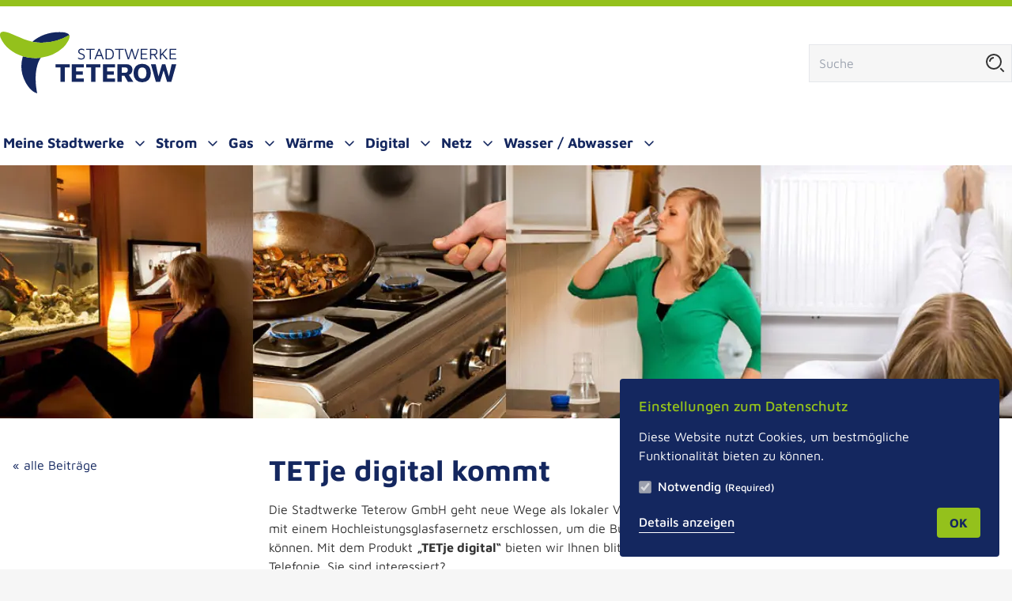

--- FILE ---
content_type: text/html; charset=UTF-8
request_url: https://sw-teterow.de/aktuelles/tetje-digital-kommt
body_size: 13479
content:
<!DOCTYPE html>
<!--

██╗    ██╗███████╗██████╗ ██╗  ██╗██╗   ██╗██████╗
██║    ██║██╔════╝██╔══██╗██║  ██║██║   ██║██╔══██╗
██║ █╗ ██║█████╗  ██████╔╝███████║██║   ██║██████╔╝
██║███╗██║██╔══╝  ██╔══██╗██╔══██║██║   ██║██╔══██╗
╚███╔███╔╝███████╗██████╔╝██║  ██║╚██████╔╝██████╔╝
╚══╝╚══╝ ╚══════╝╚═════╝ ╚═╝  ╚═╝ ╚═════╝ ╚═════╝

-->
<html lang="de">
  <head>
    <meta charset="utf-8">
    <meta http-equiv="X-UA-Compatible" content="IE=edge,chrome=1">
    <meta name="viewport" content="width=device-width, initial-scale=1, minimum-scale=1, maximum-scale=5, user-scalable=yes">
    <meta name="google-site-verification" content="zwQ0R5z9z0a3eS5G2c2HmxaQaxkrCBI7kLRFBFiWJ-U" />

        <link rel="manifest" href="/assets/favicon/manifest.json">
<meta name="mobile-web-app-capable" content="yes">
<meta name="theme-color" content="#FFFFFF">
<link rel="apple-touch-icon" sizes="57x57" href="/assets/favicon/apple-touch-icon-57x57.png">
<link rel="apple-touch-icon" sizes="60x60" href="/assets/favicon/apple-touch-icon-60x60.png">
<link rel="apple-touch-icon" sizes="72x72" href="/assets/favicon/apple-touch-icon-72x72.png">
<link rel="apple-touch-icon" sizes="76x76" href="/assets/favicon/apple-touch-icon-76x76.png">
<link rel="apple-touch-icon" sizes="114x114" href="/assets/favicon/apple-touch-icon-114x114.png">
<link rel="apple-touch-icon" sizes="120x120" href="/assets/favicon/apple-touch-icon-120x120.png">
<link rel="apple-touch-icon" sizes="144x144" href="/assets/favicon/apple-touch-icon-144x144.png">
<link rel="apple-touch-icon" sizes="152x152" href="/assets/favicon/apple-touch-icon-152x152.png">
<link rel="apple-touch-icon" sizes="180x180" href="/assets/favicon/apple-touch-icon-180x180.png">
<meta name="apple-mobile-web-app-capable" content="yes">
<meta name="apple-mobile-web-app-status-bar-style" content="black-translucent">

<link rel="icon" type="image/png" sizes="228x228" href="/assets/favicon/coast-228x228.png">
<meta name="msapplication-TileColor" content="#FFFFFF">
<meta name="msapplication-TileImage" content="/assets/favicon/mstile-144x144.png">
<meta name="msapplication-config" content="/assets/favicon/browserconfig.xml">
<link rel="yandex-tableau-widget" href="/assets/favicon/yandex-browser-manifest.json">
<link rel="icon" type="image/png" sizes="32x32" href="/assets/favicon/favicon-32x32.png">
<link rel="icon" type="image/png" sizes="16x16" href="/assets/favicon/favicon-16x16.png">
<link rel="shortcut icon" href="/assets/favicon/favicon.ico">
<link rel="apple-touch-startup-image" media="(device-width: 320px) and (device-height: 480px) and (-webkit-device-pixel-ratio: 1)" href="/assets/favicon/apple-touch-startup-image-320x460.png">
<link rel="apple-touch-startup-image" media="(device-width: 320px) and (device-height: 480px) and (-webkit-device-pixel-ratio: 2)" href="/assets/favicon/apple-touch-startup-image-640x920.png">
<link rel="apple-touch-startup-image" media="(device-width: 320px) and (device-height: 568px) and (-webkit-device-pixel-ratio: 2)" href="/assets/favicon/apple-touch-startup-image-640x1096.png">
<link rel="apple-touch-startup-image" media="(device-width: 375px) and (device-height: 667px) and (-webkit-device-pixel-ratio: 2)" href="/assets/favicon/apple-touch-startup-image-750x1294.png">
<link rel="apple-touch-startup-image" media="(device-width: 414px) and (device-height: 736px) and (orientation: landscape) and (-webkit-device-pixel-ratio: 3)" href="/assets/favicon/apple-touch-startup-image-1182x2208.png">
<link rel="apple-touch-startup-image" media="(device-width: 414px) and (device-height: 736px) and (orientation: portrait) and (-webkit-device-pixel-ratio: 3)" href="/assets/favicon/apple-touch-startup-image-1242x2148.png">
<link rel="apple-touch-startup-image" media="(device-width: 768px) and (device-height: 1024px) and (orientation: landscape) and (-webkit-device-pixel-ratio: 1)" href="/assets/favicon/apple-touch-startup-image-748x1024.png">
<link rel="apple-touch-startup-image" media="(device-width: 768px) and (device-height: 1024px) and (orientation: portrait) and (-webkit-device-pixel-ratio: 1)" href="/assets/favicon/apple-touch-startup-image-768x1004.png">
<link rel="apple-touch-startup-image" media="(device-width: 768px) and (device-height: 1024px) and (orientation: landscape) and (-webkit-device-pixel-ratio: 2)" href="/assets/favicon/apple-touch-startup-image-1496x2048.png">
<link rel="apple-touch-startup-image" media="(device-width: 768px) and (device-height: 1024px) and (orientation: portrait) and (-webkit-device-pixel-ratio: 2)" href="/assets/favicon/apple-touch-startup-image-1536x2008.png">

    <link rel="home" href="https://sw-teterow.de/"/>

    							
	<title>Stadtwerke Teterow - Stadtwerke Teterow</title>
	<meta name="description" content="" />

	<meta property="fb:app_id" content="">
	<meta property="og:url" content="https://sw-teterow.de/aktuelles/tetje-digital-kommt" />
	<meta property="og:type" content="website" />
	<meta property="og:title" content="Stadtwerke Teterow - Stadtwerke Teterow" />
	<meta property="og:image" content="" />
	<meta property="og:image:width" content="1200" />
	<meta property="og:image:height" content="630" />
	<meta property="og:description" content="" />
	<meta property="og:site_name" content="Stadtwerke Teterow" />
	<meta property="og:locale" content="de" />
	<meta property="og:locale:alternate" content="de" />
	
	<meta name="twitter:card" content="summary_large_image" />
	<meta name="twitter:site" content="" />
	<meta name="twitter:url" content="https://sw-teterow.de/aktuelles/tetje-digital-kommt" />
	<meta name="twitter:title" content="Stadtwerke Teterow - Stadtwerke Teterow" />
	<meta name="twitter:description" content="" />
	<meta name="twitter:image" content="" />

	
	<link rel="home" href="https://sw-teterow.de/" />
	<link rel="canonical" href="https://sw-teterow.de/aktuelles/tetje-digital-kommt">

        <script type="module">!function(){const e=document.createElement("link").relList;if(!(e&&e.supports&&e.supports("modulepreload"))){for(const e of document.querySelectorAll('link[rel="modulepreload"]'))r(e);new MutationObserver((e=>{for(const o of e)if("childList"===o.type)for(const e of o.addedNodes)if("LINK"===e.tagName&&"modulepreload"===e.rel)r(e);else if(e.querySelectorAll)for(const o of e.querySelectorAll("link[rel=modulepreload]"))r(o)})).observe(document,{childList:!0,subtree:!0})}function r(e){if(e.ep)return;e.ep=!0;const r=function(e){const r={};return e.integrity&&(r.integrity=e.integrity),e.referrerpolicy&&(r.referrerPolicy=e.referrerpolicy),"use-credentials"===e.crossorigin?r.credentials="include":"anonymous"===e.crossorigin?r.credentials="omit":r.credentials="same-origin",r}(e);fetch(e.href,r)}}();</script>
<script>!function(){var e=document.createElement("script");if(!("noModule"in e)&&"onbeforeload"in e){var t=!1;document.addEventListener("beforeload",(function(n){if(n.target===e)t=!0;else if(!n.target.hasAttribute("nomodule")||!t)return;n.preventDefault()}),!0),e.type="module",e.src=".",document.head.appendChild(e),e.remove()}}();</script>
<script src="https://sw-teterow.de/dist/assets/polyfills-legacy-B17d7IF7.js" nomodule onload="e=new CustomEvent(&#039;vite-script-loaded&#039;, {detail:{path: &#039;vite/legacy-polyfills-legacy&#039;}});document.dispatchEvent(e);"></script>
<script type="module" src="https://sw-teterow.de/dist/assets/app-mHuj03NF.js" crossorigin onload="e=new CustomEvent(&#039;vite-script-loaded&#039;, {detail:{path: &#039;src/scripts/app.js&#039;}});document.dispatchEvent(e);"></script>
<link href="https://sw-teterow.de/dist/assets/app-BvFDSIBY.css" rel="stylesheet">
<script src="https://sw-teterow.de/dist/assets/app-legacy-DWjwVnek.js" nomodule onload="e=new CustomEvent(&#039;vite-script-loaded&#039;, {detail:{path: &#039;src/scripts/app-legacy.js&#039;}});document.dispatchEvent(e);"></script>

  </head>

        
  <body class="border-t-8 border-green " id="news" >

      <section id="elc-cookie-tab" class="elc-hidden"             aria-label="Cookie-Consent Einstellungen öffnen">
        <button id="elc-tab-link"
                class="text-white rounded-full m-4 p-2 hover:bg-green hover:text-blue-darker bg-blue-darker swt-focus-blue focus-visible:bg-green focus-visible:text-blue-darker focus-visible:scale-110">
            <svg xmlns="http://www.w3.org/2000/svg" width="32" height="32" class="w-8 h-8 fill-current"
                 viewBox="0 0 256 256">
                <path d="M164.49,163.51a12,12,0,1,1-17,0A12,12,0,0,1,164.49,163.51Zm-81-8a12,12,0,1,0,17,0A12,12,0,0,0,83.51,155.51Zm9-39a12,12,0,1,0-17,0A12,12,0,0,0,92.49,116.49Zm48-1a12,12,0,1,0,0,17A12,12,0,0,0,140.49,115.51ZM232,128A104,104,0,1,1,128,24a8,8,0,0,1,8,8,40,40,0,0,0,40,40,8,8,0,0,1,8,8,40,40,0,0,0,40,40A8,8,0,0,1,232,128Zm-16.31,7.39A56.13,56.13,0,0,1,168.5,87.5a56.13,56.13,0,0,1-47.89-47.19,88,88,0,1,0,95.08,95.08Z">
                </path>
            </svg>
            <span class="sr-only">Cookie-Settings</span>
        </button>
    </section>

<section id="elc-cookie-consent" aria-label="Cookie-Consent Formular"
         class="bg-blue-darker text-white w-full max-w-full md:max-w-[480px] md:rounded p-4 md:p-6 elc-small ">
    <div class="elc-header">
        <h3 class="elc-primary-heading text-green text-lg font-medium mb-4 mt-0">Einstellungen zum Datenschutz</h3>
        <p class="elc-header-description">Diese Website nutzt Cookies, um bestmögliche Funktionalität bieten zu können.</p>
    </div>

    <form id="elc-cookie-consent-form" data-url="https://sw-teterow.de/index.php?p=actions/" data-refresh=false
          data-show="https://sw-teterow.de/cookie-consent/show" method="post" accept-charset="UTF-8">

        <input type="hidden" name="action" value="cookie-consent/consent/update">
        <input type="hidden" name="site_id" value="1">

        
        <input type="hidden" name="CRAFT_CSRF_TOKEN" value="r5yRfPzujglccCAgzuGNxbtilXt3wWG_VxIAJpMR3jv301PUmB_Nafes60zFqP5fLzNMdLyv-67iDewiILsu9xtwNUPjfe1ZhZZrpNpJkis=">

        <div
                id="elc-cookie-consent-settings">
            
            <div class="elc-cookie-group">
                <div class="checkbox mb-2">
                    <label class="elc-cookie-name text-white" for="elc-checkbox-1">
                        <input type="checkbox" id="elc-checkbox-1" class="elc-cookie-checkbox"
                               name="group-default-necessary" disabled="disabled" checked />
                        <span class="font-medium">
                            Notwendig <small>(Required)</small>                        </span>

                    </label>
                </div>
                <div class="elc-row elc-cookie-description pb-6">
                    <p>Unverzichtbare Cookies für den sicheren und reibungslosen Betrieb der Website. Sie speichern keine persönlichen Daten, IP-Adressen oder sensible Informationen und werden nicht an Dritte weitergegeben.</p>
                    <div class="divide-y divide-white">
                                                    <details>
                                <summary class="!bg-blue-darker text-white cursor-pointer py-2 swt-focus-green">
                                    <span class="flex justify-between items-center space-x-4 font-medium">
                                        CraftSessionId
                                        <svg class="arrow fill-current h-6 w-6 transition-transform duration-300 ease-in-out" xmlns="http://www.w3.org/2000/svg"
                                             width="32" height="32"
                                             viewBox="0 0 32 32">
                                            <path
                                                    d="M16,24c-0.256,0-0.512-0.098-0.707-0.293L0.586,9L2,7.586l14,14l14-14L31.414,9L16.707,23.707 C16.512,23.902,16.256,24,16,24z"/>
                                        </svg>
                                    </span>
                                </summary>
                                <dl class="grid grid-cols-3 gap-2 py-4">
                                    <dt class="font-medium">Beschreibung</dt>
                                    <dd class="col-span-2">Craft verlässt sich auf PHP-Sitzungen, um Sitzungen über Webanfragen hinweg aufrechtzuerhalten. Dies geschieht über das PHP-Session-Cookie. Craft nennt dieses Cookie standardmäßig „CraftSessionId“, aber es kann über die Konfigurationseinstellung phpSessionId umbenannt werden. Dieses Cookie läuft ab, sobald die Sitzung abläuft.</dd>
                                    <dt class="font-medium">Anbieter</dt>
                                    <dd class="col-span-2">diese Seite</dd>
                                    <dt class="font-medium">Speicherdauer</dt>
                                    <dd class="col-span-2">Session</dd>
                                </dl>
                            </details>
                                                    <details>
                                <summary class="!bg-blue-darker text-white cursor-pointer py-2 swt-focus-green">
                                    <span class="flex justify-between items-center space-x-4 font-medium">
                                        CRAFT_CSRF_TOKEN
                                        <svg class="arrow fill-current h-6 w-6 transition-transform duration-300 ease-in-out" xmlns="http://www.w3.org/2000/svg"
                                             width="32" height="32"
                                             viewBox="0 0 32 32">
                                            <path
                                                    d="M16,24c-0.256,0-0.512-0.098-0.707-0.293L0.586,9L2,7.586l14,14l14-14L31.414,9L16.707,23.707 C16.512,23.902,16.256,24,16,24z"/>
                                        </svg>
                                    </span>
                                </summary>
                                <dl class="grid grid-cols-3 gap-2 py-4">
                                    <dt class="font-medium">Beschreibung</dt>
                                    <dd class="col-span-2">Schützt uns und Sie als Nutzer vor Cross-Site Request Forgery-Angriffen.</dd>
                                    <dt class="font-medium">Anbieter</dt>
                                    <dd class="col-span-2">diese Seite</dd>
                                    <dt class="font-medium">Speicherdauer</dt>
                                    <dd class="col-span-2">Session</dd>
                                </dl>
                            </details>
                                                    <details>
                                <summary class="!bg-blue-darker text-white cursor-pointer py-2 swt-focus-green">
                                    <span class="flex justify-between items-center space-x-4 font-medium">
                                        complete-cookie-consent
                                        <svg class="arrow fill-current h-6 w-6 transition-transform duration-300 ease-in-out" xmlns="http://www.w3.org/2000/svg"
                                             width="32" height="32"
                                             viewBox="0 0 32 32">
                                            <path
                                                    d="M16,24c-0.256,0-0.512-0.098-0.707-0.293L0.586,9L2,7.586l14,14l14-14L31.414,9L16.707,23.707 C16.512,23.902,16.256,24,16,24z"/>
                                        </svg>
                                    </span>
                                </summary>
                                <dl class="grid grid-cols-3 gap-2 py-4">
                                    <dt class="font-medium">Beschreibung</dt>
                                    <dd class="col-span-2">Cookie, der die Entscheidung des Nutzers über das Cookie-Banner speichert.</dd>
                                    <dt class="font-medium">Anbieter</dt>
                                    <dd class="col-span-2">diese Seite</dd>
                                    <dt class="font-medium">Speicherdauer</dt>
                                    <dd class="col-span-2">Session</dd>
                                </dl>
                            </details>
                                            </div>
                </div>
                            </div>

            <div class="button-container flex justify-between items-center">
                <button id="elc-detail-link"
                        class="font-medium text-white hover:text-green pb-0.5 swt-focus-green border-b border-white hover:border-green">Details anzeigen
                </button>

                <button id="elc-hide-detail-link"
                        class="font-medium text-white hover:text-green pb-0.5 swt-focus-green border-b border-white hover:border-green">Details ausblenden
                </button>

                <button id="elc-save-link"
                        class="elc-button-link button--secondary"
                        type="submit">Speichern
                </button>

                
                    <button id="elc-accept-link"
                            class="elc-button-link button--secondary"
                            type="submit">OK
                    </button>

                            </div>
        </div>
    </form>
</section>

  <a href="#content" class="block sr-only focus-visible:not-sr-only swt-focus-green swt-focus-inset">
    <span class="flex justify-center font-medium w-full bg-blue-darker text-white px-4 py-2 uppercase">
      Zum Inhalt springen
    </span>
  </a>

    

<header class="bg-white">
    <div class="bg-white">
                <div class="container py-4 sm:py-8 pl-4 pr-2 sm:px-0">
            <div class="flex justify-between items-center">

                <a href="/"
                   class="inline-block h-16 sm:h-20 text-left float-left swt-focus-blue"
                   aria-label="Zur Startseite">
                    <svg class="h-full w-auto" xmlns="http://www.w3.org/2000/svg" viewBox="0 0 141.54 49.61"><title>swt_logo</title><path d="M63.9 22.27a7.83 7.83 0 0 1-1.26-.56v-1a4 4 0 0 0 1.15.63 4.69 4.69 0 0 0 1.54.25 2.1 2.1 0 0 0 1.39-.4 1.35 1.35 0 0 0 .45-1.07 1.22 1.22 0 0 0-.26-.82 1.92 1.92 0 0 0-.63-.51c-.25-.12-.62-.28-1.11-.47a8.13 8.13 0 0 1-1.25-.51 2.14 2.14 0 0 1-.79-.71 2.06 2.06 0 0 1-.33-1.25 2.2 2.2 0 0 1 .25-1 2.23 2.23 0 0 1 .84-.83 3 3 0 0 1 1.49-.33 4.09 4.09 0 0 1 1.1.13 7.08 7.08 0 0 1 1.13.47v.94l-.48-.23a2.74 2.74 0 0 0-.8-.32 3.56 3.56 0 0 0-.89-.11 2 2 0 0 0-1.3.37 1.14 1.14 0 0 0-.42.91 1.31 1.31 0 0 0 .23.8 1.62 1.62 0 0 0 .59.5 7.25 7.25 0 0 0 1.06.42 8.46 8.46 0 0 1 1.29.53 2.43 2.43 0 0 1 .86.74A2 2 0 0 1 68.1 20a2.41 2.41 0 0 1-.66 1.71 2.88 2.88 0 0 1-2.14.7 4.76 4.76 0 0 1-1.4-.14zm8.22-7.59h-3v-.87H76v.87h-3v7.63h-.91zm9.3 4.98h-3.65l-1 2.65h-1l3.38-8.5h.91l3.37 8.5h-1zm-.34-.88l-1.48-3.89-1.49 3.89zm3.67-4.97h2.65a3.92 3.92 0 0 1 3 1.06 4.48 4.48 0 0 1 1 3.18q0 4.26-4 4.26h-2.65zm2.59 7.63a3 3 0 0 0 2.35-.81 3.73 3.73 0 0 0 .75-2.58 3.7 3.7 0 0 0-.75-2.57 3 3 0 0 0-2.35-.82h-1.68v6.78zm8.05-6.76h-3v-.87h6.89v.87h-3v7.63h-.91zm16.23-.87l-2.73 8.5H108l-2.22-7-2.22 7h-.94l-2.72-8.5h1l2.28 7.25 2.18-7.25h.91l2.21 7.25 2.25-7.25zm1.38 0h5.34v.87h-4.43v2.93h3.9v.89h-3.9v2.94h4.43v.87H113zm12.68 8.5l-2.21-3.43h-2.16v3.43h-.92v-8.5h3.48a2.57 2.57 0 0 1 1.87.62 2.51 2.51 0 0 1 .63 1.85 2.61 2.61 0 0 1-.52 1.66 2.2 2.2 0 0 1-1.39.84l2.3 3.53zM121.31 18h2.15a2.24 2.24 0 0 0 1.52-.43 1.54 1.54 0 0 0 .48-1.24 1.85 1.85 0 0 0-.38-1.25 1.72 1.72 0 0 0-1.31-.42h-2.46zm8.93.48l-.92 1v2.83h-.91v-8.5h.91v4.47l4-4.47h1.17l-3.63 4 3.92 4.52h-1.27zm5.95-4.67h5.35v.87h-4.43v2.93H141v.89h-3.89v2.94h4.43v.87h-5.35zM48.61 28.85h-4V26.2h11.45v2.65H52v11.51h-3.39zm9.03-2.65h9.68v2.65h-6.24v3.08h5.41v2.68h-5.41v3.1h6.24v2.65h-9.68zm15.52 2.65h-4V26.2h11.45v2.65h-4v11.51h-3.45zm9.46-2.65h9.67v2.65h-6.24v3.08h5.41v2.68h-5.41v3.1h6.24v2.65h-9.67zm20.04 14.16l-2.79-4.88h-2.12v4.88h-3.43V26.2h6.88a5.69 5.69 0 0 1 3.8 1.12 4.14 4.14 0 0 1 1.33 3.36 4.62 4.62 0 0 1-.76 2.56 3.72 3.72 0 0 1-2.12 1.58l3.6 5.54zm-.07-9.51a2.14 2.14 0 0 0-.46-1.49 1.73 1.73 0 0 0-1.35-.51h-3V33h2.88c1.28 0 1.93-.75 1.93-2.15zm6.5 7.96a7.57 7.57 0 0 1-1.82-5.52 7.67 7.67 0 0 1 1.79-5.49 6.72 6.72 0 0 1 5.09-1.88 6.82 6.82 0 0 1 5.07 1.84q1.83 1.83 1.83 5.51a7.67 7.67 0 0 1-1.79 5.5 6.69 6.69 0 0 1-5.11 1.89 6.8 6.8 0 0 1-5.06-1.85zm7.58-2a5.67 5.67 0 0 0 .84-3.5 5.65 5.65 0 0 0-.83-3.49 3.51 3.51 0 0 0-5 0 5.73 5.73 0 0 0-.83 3.52 5.65 5.65 0 0 0 .83 3.48 3.51 3.51 0 0 0 5 0zm24.87-10.61l-4 14.16h-3.39l-2.81-9.19-2.82 9.19h-3.38l-4-14.16H125l2.22 9.89 2.86-9.89h2.64l2.88 9.91 2.22-9.91zM55.65 2.78c-.59-1.34-2.82-2.09-5-2.27C41.18-.26 32.27 2.55 26 8.1a27.17 27.17 0 0 0 3.92.6 42.83 42.83 0 0 0 25.73-5.92zm-37.3 17.09a27.32 27.32 0 0 0 2 20.56c1.21 2.41 4.91 8.26 9.53 9.18-1.7-7.59-2.42-20.2 2.53-28.14l.35-.52c-.59.08-1.2.15-1.81.2a34.69 34.69 0 0 1-12.6-1.28z" fill="#14275f"/><path d="M55.65 2.78A42.83 42.83 0 0 1 29.92 8.7 27.17 27.17 0 0 1 26 8.1C15.5 5.75 4.82-1.91 1 .45-.38 1.34-.13 3.62.5 5.14c3.16 7 9.73 12.3 17.85 14.71A34.69 34.69 0 0 0 31 21.15c.61 0 1.22-.12 1.81-.2A33 33 0 0 0 51 12.53c1.82-1.68 5.84-7.22 4.65-9.75z" fill="#94c11c"/></svg>
                </a>

                <button id="menu-toggle" aria-controls="the-menu" aria-expanded="false"
                        class="font-medium flex lg:hidden items-center gap-2 py-4 px-2 text-center text-blue-darker uppercase swt-focus-blue swt-focus-inset">
                    <svg id="menu-burger" xmlns="http://www.w3.org/2000/svg" width="24" height="24" viewBox="0 0 24 24"
                         hidden
                         class="fill-current">
                        <g class="nc-icon-wrapper">
                            <path data-color="color-2"
                                  d="M23,13H1c-0.6,0-1-0.4-1-1s0.4-1,1-1h22c0.6,0,1,0.4,1,1S23.6,13,23,13z"></path>
                            <path fill=""
                                  d="M23,6H1C0.4,6,0,5.6,0,5s0.4-1,1-1h22c0.6,0,1,0.4,1,1S23.6,6,23,6z"></path>
                            <path fill=""
                                  d="M23,20H1c-0.6,0-1-0.4-1-1s0.4-1,1-1h22c0.6,0,1,0.4,1,1S23.6,20,23,20z"></path>
                        </g>
                    </svg>
                    <svg id="menu-close" xmlns="http://www.w3.org/2000/svg" width="24" height="24" viewBox="0 0 24 24"
                         hidden
                         class=" fill-current">
                        <g class="nc-icon-wrapper">
                            <path
                                    d="M19.7,4.3c-0.4-0.4-1-0.4-1.4,0L12,10.6L5.7,4.3c-0.4-0.4-1-0.4-1.4,0s-0.4,1,0,1.4l6.3,6.3l-6.3,6.3 c-0.4,0.4-0.4,1,0,1.4C4.5,19.9,4.7,20,5,20s0.5-0.1,0.7-0.3l6.3-6.3l6.3,6.3c0.2,0.2,0.5,0.3,0.7,0.3s0.5-0.1,0.7-0.3 c0.4-0.4,0.4-1,0-1.4L13.4,12l6.3-6.3C20.1,5.3,20.1,4.7,19.7,4.3z"></path>
                        </g>
                    </svg>
                    Menü
                </button>

                <form
                        class="search  hidden lg:flex content-center items-center h-10 md:h-12 ml-8 md:ml-0 bg-grey-light border-gray-200 border"
                        action="https://sw-teterow.de/suche">
                    <input aria-label="Suchfeld" id="search" type="search" name="q" placeholder="Suche"
                           class="rounded md:rounded-none h-full py-2 px-2 md:px-4 bg-transparent border-none max-w-8 md:max-w-full flex-no-grow swt-focus-blue swt-focus-inset">
                    <button type="submit"
                            class="  h-full p-1 md:p-2 hidden md:block swt-focus-blue swt-focus-inset focus-visible:bg-white focus-visible:text-blue-darker"
                            aria-label="Suche starten">
                        <svg class="h-4 md:h-auto" xmlns="http://www.w3.org/2000/svg" width="24" height="24"
                             viewBox="0 0 24 24">
                            <g class="nc-icon-wrapper" stroke-linecap="square" stroke-linejoin="miter" stroke-width="2"
                               stroke="currentColor">
                                <line data-color="color-2" fill="none" stroke-miterlimit="10" x1="22" y1="22" x2="19"
                                      y2="19"></line>
                                <circle fill="none" stroke-miterlimit="10" cx="10" cy="10"
                                        r="9"></circle>
                                <path data-color="color-2" fill="none" stroke-miterlimit="10"
                                      d="M5.1,9 C5.5,7,7,5.5,9,5.1"></path>
                            </g>
                        </svg>
                    </button>
                </form>
            </div>
        </div>
    </div>

    <nav aria-label="Hauptnavigation" id="the-menu"
         class="block w-full h-[calc(100vh-96px)] lg:h-auto lg:min-h-0 fixed lg:relative bg-white z-40 -mt-1 lg:mt-0"
         data-open="false">

        <div class="container h-full lg:h-auto overflow-y-auto lg:overflow-visible">

            <ul
                    class="flex flex-col lg:flex-row lg:justify-start lg:gap-x-4 xl:gap-x-8  py-2 relative divide-y lg:divide-y-0 divide-gray-200">
                                                
                                    
                        
                        <li class="has-submenu relative group" data-expanded="false">

                            <span class="flex justify-between lg:justify-center items-center ">
                                <a href="https://sw-teterow.de/meine-stadtwerke"
                                   class="py-2 px-4 lg:px-1 font-bold text-blue-darker block text-lg swt-focus-blue swt-focus-inset ">
                                    Meine Stadtwerke
                                </a>

                                <button
                                        class="mr-1 lg:mr-0 p-2 lg:p-1 text-blue-darker swt-focus-blue swt-focus-inset h-full lg:group-focus-within:opacity-100 rounded-full"
                                        aria-expanded="false" aria-controls="submenu-7">
                                    <svg xmlns="http://www.w3.org/2000/svg" viewBox="0 0 256 256"
                                         class="w-4 h-4 lg:w-4 lg:h-4 m-1 fill-current">
                                        <rect width="256" height="256" fill="none"/>
                                        <polyline points="208 96 128 176 48 96" fill="none" stroke="currentColor"
                                                  stroke-linecap="round"
                                                  stroke-linejoin="round" stroke-width="24"/>
                                    </svg>
                                    <span class="sr-only">Untermenü öffnen</span>
                                </button>
                            </span>

                            <ul id="submenu-7"
                                class="sub-menu  block lg:absolute top-100 min-w-full left-0 p-2 bg-grey-light lg:bg-white lg:shadow-2xl lg:rounded-lg ring-1 ring-gray-100 lg:-ml-3"
                                aria-hidden="true">
                                                                    <li>
                                        <a href="https://sw-teterow.de/meine-stadtwerke/ueber-uns"
                                           class="text-blue-darker flex justify-start lg:justify-center text-left normal-case lg:block hover:underline font-medium py-2 px-3 lg:px-2 text-base swt-focus-blue swt-focus-inset ">
                                            Über uns
                                        </a>
                                                                                    <ul class="mb-6 block lg:hidden">
                                                                                                    <li>
                                                        <a href="https://sw-teterow.de/meine-stadtwerke/ueber-uns/historie"
                                                           class="text-blue-darker flex justify-start lg:justify-center text-left normal-case lg:block hover:underline font-medium py-2 px-3 lg:px-2 text-base swt-focus-blue swt-focus-inset ">

                                                            <svg xmlns="http://www.w3.org/2000/svg" viewBox="0 0 256 256"
                                                                 class="w-4 h-4 lg:w-4 lg:h-4 m-1 fill-current">
                                                                <rect width="256" height="256" fill="none"/>
                                                                <polyline points="96 48 176 128 96 208" fill="none"
                                                                          stroke="currentColor"
                                                                          stroke-linecap="round" stroke-linejoin="round"
                                                                          stroke-width="24"/>
                                                            </svg>

                                                            Historie
                                                        </a>

                                                        
                                                    </li>
                                                                                                    <li>
                                                        <a href="https://sw-teterow.de/meine-stadtwerke/ueber-uns/qualitaetspolitik"
                                                           class="text-blue-darker flex justify-start lg:justify-center text-left normal-case lg:block hover:underline font-medium py-2 px-3 lg:px-2 text-base swt-focus-blue swt-focus-inset ">

                                                            <svg xmlns="http://www.w3.org/2000/svg" viewBox="0 0 256 256"
                                                                 class="w-4 h-4 lg:w-4 lg:h-4 m-1 fill-current">
                                                                <rect width="256" height="256" fill="none"/>
                                                                <polyline points="96 48 176 128 96 208" fill="none"
                                                                          stroke="currentColor"
                                                                          stroke-linecap="round" stroke-linejoin="round"
                                                                          stroke-width="24"/>
                                                            </svg>

                                                            Qualitätspolitik
                                                        </a>

                                                        
                                                    </li>
                                                                                                    <li>
                                                        <a href="https://sw-teterow.de/meine-stadtwerke/ueber-uns/zertifikate"
                                                           class="text-blue-darker flex justify-start lg:justify-center text-left normal-case lg:block hover:underline font-medium py-2 px-3 lg:px-2 text-base swt-focus-blue swt-focus-inset ">

                                                            <svg xmlns="http://www.w3.org/2000/svg" viewBox="0 0 256 256"
                                                                 class="w-4 h-4 lg:w-4 lg:h-4 m-1 fill-current">
                                                                <rect width="256" height="256" fill="none"/>
                                                                <polyline points="96 48 176 128 96 208" fill="none"
                                                                          stroke="currentColor"
                                                                          stroke-linecap="round" stroke-linejoin="round"
                                                                          stroke-width="24"/>
                                                            </svg>

                                                            Zertifikate
                                                        </a>

                                                        
                                                    </li>
                                                                                                    <li>
                                                        <a href="https://sw-teterow.de/meine-stadtwerke/ueber-uns/schifffahrtsverkehr"
                                                           class="text-blue-darker flex justify-start lg:justify-center text-left normal-case lg:block hover:underline font-medium py-2 px-3 lg:px-2 text-base swt-focus-blue swt-focus-inset ">

                                                            <svg xmlns="http://www.w3.org/2000/svg" viewBox="0 0 256 256"
                                                                 class="w-4 h-4 lg:w-4 lg:h-4 m-1 fill-current">
                                                                <rect width="256" height="256" fill="none"/>
                                                                <polyline points="96 48 176 128 96 208" fill="none"
                                                                          stroke="currentColor"
                                                                          stroke-linecap="round" stroke-linejoin="round"
                                                                          stroke-width="24"/>
                                                            </svg>

                                                            Schifffahrtsverkehr
                                                        </a>

                                                        
                                                    </li>
                                                                                                    <li>
                                                        <a href="https://sw-teterow.de/meine-stadtwerke/ueber-uns/kommunaltechnik"
                                                           class="text-blue-darker flex justify-start lg:justify-center text-left normal-case lg:block hover:underline font-medium py-2 px-3 lg:px-2 text-base swt-focus-blue swt-focus-inset ">

                                                            <svg xmlns="http://www.w3.org/2000/svg" viewBox="0 0 256 256"
                                                                 class="w-4 h-4 lg:w-4 lg:h-4 m-1 fill-current">
                                                                <rect width="256" height="256" fill="none"/>
                                                                <polyline points="96 48 176 128 96 208" fill="none"
                                                                          stroke="currentColor"
                                                                          stroke-linecap="round" stroke-linejoin="round"
                                                                          stroke-width="24"/>
                                                            </svg>

                                                            Kommunaltechnik
                                                        </a>

                                                        
                                                    </li>
                                                                                                    <li>
                                                        <a href="https://sw-teterow.de/meine-stadtwerke/ueber-uns/vermietung-und-verpachtung"
                                                           class="text-blue-darker flex justify-start lg:justify-center text-left normal-case lg:block hover:underline font-medium py-2 px-3 lg:px-2 text-base swt-focus-blue swt-focus-inset ">

                                                            <svg xmlns="http://www.w3.org/2000/svg" viewBox="0 0 256 256"
                                                                 class="w-4 h-4 lg:w-4 lg:h-4 m-1 fill-current">
                                                                <rect width="256" height="256" fill="none"/>
                                                                <polyline points="96 48 176 128 96 208" fill="none"
                                                                          stroke="currentColor"
                                                                          stroke-linecap="round" stroke-linejoin="round"
                                                                          stroke-width="24"/>
                                                            </svg>

                                                            Vermietung und Verpachtung
                                                        </a>

                                                        
                                                    </li>
                                                                                            </ul>
                                        
                                    </li>
                                                                    <li>
                                        <a href="https://sw-teterow.de/meine-stadtwerke/kundenportal"
                                           class="text-blue-darker flex justify-start lg:justify-center text-left normal-case lg:block hover:underline font-medium py-2 px-3 lg:px-2 text-base swt-focus-blue swt-focus-inset ">
                                            Kundenportal
                                        </a>
                                                                                    <ul class="mb-6 block lg:hidden">
                                                                                                    <li>
                                                        <a href="https://sw-teterow.de/meine-stadtwerke/kundenportal/service"
                                                           class="text-blue-darker flex justify-start lg:justify-center text-left normal-case lg:block hover:underline font-medium py-2 px-3 lg:px-2 text-base swt-focus-blue swt-focus-inset ">

                                                            <svg xmlns="http://www.w3.org/2000/svg" viewBox="0 0 256 256"
                                                                 class="w-4 h-4 lg:w-4 lg:h-4 m-1 fill-current">
                                                                <rect width="256" height="256" fill="none"/>
                                                                <polyline points="96 48 176 128 96 208" fill="none"
                                                                          stroke="currentColor"
                                                                          stroke-linecap="round" stroke-linejoin="round"
                                                                          stroke-width="24"/>
                                                            </svg>

                                                            Service
                                                        </a>

                                                                                                                    <ul class="bg-grey-light py-1">


                                                                                                                                    <li class="pl-6"><a href="https://sw-teterow.de/meine-stadtwerke/kundenportal/service/informationsmaterial"
                                                                                        class="text-blue-darker flex justify-start lg:justify-center text-left normal-case lg:block hover:underline font-normal py-2 px-3 lg:px-2 text-base swt-focus-blue swt-focus-inset ">

                                                                            Informationsmaterial
                                                                        </a>
                                                                    </li>
                                                                                                                            </ul>

                                                        
                                                    </li>
                                                                                                    <li>
                                                        <a href="https://sw-teterow.de/meine-stadtwerke/kundenportal/downloadcenter"
                                                           class="text-blue-darker flex justify-start lg:justify-center text-left normal-case lg:block hover:underline font-medium py-2 px-3 lg:px-2 text-base swt-focus-blue swt-focus-inset ">

                                                            <svg xmlns="http://www.w3.org/2000/svg" viewBox="0 0 256 256"
                                                                 class="w-4 h-4 lg:w-4 lg:h-4 m-1 fill-current">
                                                                <rect width="256" height="256" fill="none"/>
                                                                <polyline points="96 48 176 128 96 208" fill="none"
                                                                          stroke="currentColor"
                                                                          stroke-linecap="round" stroke-linejoin="round"
                                                                          stroke-width="24"/>
                                                            </svg>

                                                            Downloadcenter
                                                        </a>

                                                                                                                    <ul class="bg-grey-light py-1">


                                                                                                                            </ul>

                                                        
                                                    </li>
                                                                                                    <li>
                                                        <a href="https://sw-teterow.de/meine-stadtwerke/kundenportal/umzug-einzug-auszug"
                                                           class="text-blue-darker flex justify-start lg:justify-center text-left normal-case lg:block hover:underline font-medium py-2 px-3 lg:px-2 text-base swt-focus-blue swt-focus-inset ">

                                                            <svg xmlns="http://www.w3.org/2000/svg" viewBox="0 0 256 256"
                                                                 class="w-4 h-4 lg:w-4 lg:h-4 m-1 fill-current">
                                                                <rect width="256" height="256" fill="none"/>
                                                                <polyline points="96 48 176 128 96 208" fill="none"
                                                                          stroke="currentColor"
                                                                          stroke-linecap="round" stroke-linejoin="round"
                                                                          stroke-width="24"/>
                                                            </svg>

                                                            Umzug - Einzug - Auszug
                                                        </a>

                                                                                                                    <ul class="bg-grey-light py-1">


                                                                                                                                    <li class="pl-6"><a href="https://sw-teterow.de/meine-stadtwerke/kundenportal/umzug-einzug-auszug/anmeldung"
                                                                                        class="text-blue-darker flex justify-start lg:justify-center text-left normal-case lg:block hover:underline font-normal py-2 px-3 lg:px-2 text-base swt-focus-blue swt-focus-inset ">

                                                                            Anmeldung
                                                                        </a>
                                                                    </li>
                                                                                                                                    <li class="pl-6"><a href="https://sw-teterow.de/meine-stadtwerke/kundenportal/umzug-einzug-auszug/abmeldung"
                                                                                        class="text-blue-darker flex justify-start lg:justify-center text-left normal-case lg:block hover:underline font-normal py-2 px-3 lg:px-2 text-base swt-focus-blue swt-focus-inset ">

                                                                            Abmeldung
                                                                        </a>
                                                                    </li>
                                                                                                                            </ul>

                                                        
                                                    </li>
                                                                                                    <li>
                                                        <a href="https://sw-teterow.de/meine-stadtwerke/kundenportal/24h-lieferantenwechsel"
                                                           class="text-blue-darker flex justify-start lg:justify-center text-left normal-case lg:block hover:underline font-medium py-2 px-3 lg:px-2 text-base swt-focus-blue swt-focus-inset ">

                                                            <svg xmlns="http://www.w3.org/2000/svg" viewBox="0 0 256 256"
                                                                 class="w-4 h-4 lg:w-4 lg:h-4 m-1 fill-current">
                                                                <rect width="256" height="256" fill="none"/>
                                                                <polyline points="96 48 176 128 96 208" fill="none"
                                                                          stroke="currentColor"
                                                                          stroke-linecap="round" stroke-linejoin="round"
                                                                          stroke-width="24"/>
                                                            </svg>

                                                            24h-Lieferantenwechsel
                                                        </a>

                                                                                                                    <ul class="bg-grey-light py-1">


                                                                                                                            </ul>

                                                        
                                                    </li>
                                                                                                    <li>
                                                        <a href="https://sw-teterow.de/meine-stadtwerke/kundenportal/zaehlerstandsmeldung"
                                                           class="text-blue-darker flex justify-start lg:justify-center text-left normal-case lg:block hover:underline font-medium py-2 px-3 lg:px-2 text-base swt-focus-blue swt-focus-inset ">

                                                            <svg xmlns="http://www.w3.org/2000/svg" viewBox="0 0 256 256"
                                                                 class="w-4 h-4 lg:w-4 lg:h-4 m-1 fill-current">
                                                                <rect width="256" height="256" fill="none"/>
                                                                <polyline points="96 48 176 128 96 208" fill="none"
                                                                          stroke="currentColor"
                                                                          stroke-linecap="round" stroke-linejoin="round"
                                                                          stroke-width="24"/>
                                                            </svg>

                                                            Zählerstandsmeldung
                                                        </a>

                                                                                                                    <ul class="bg-grey-light py-1">


                                                                                                                            </ul>

                                                        
                                                    </li>
                                                                                                    <li>
                                                        <a href="https://sw-teterow.de/meine-stadtwerke/kundenportal/installateurverzeichnis"
                                                           class="text-blue-darker flex justify-start lg:justify-center text-left normal-case lg:block hover:underline font-medium py-2 px-3 lg:px-2 text-base swt-focus-blue swt-focus-inset ">

                                                            <svg xmlns="http://www.w3.org/2000/svg" viewBox="0 0 256 256"
                                                                 class="w-4 h-4 lg:w-4 lg:h-4 m-1 fill-current">
                                                                <rect width="256" height="256" fill="none"/>
                                                                <polyline points="96 48 176 128 96 208" fill="none"
                                                                          stroke="currentColor"
                                                                          stroke-linecap="round" stroke-linejoin="round"
                                                                          stroke-width="24"/>
                                                            </svg>

                                                            Installateurverzeichnis
                                                        </a>

                                                                                                                    <ul class="bg-grey-light py-1">


                                                                                                                            </ul>

                                                        
                                                    </li>
                                                                                            </ul>
                                        
                                    </li>
                                                                    <li>
                                        <a href="https://sw-teterow.de/meine-stadtwerke/aktuelles"
                                           class="text-blue-darker flex justify-start lg:justify-center text-left normal-case lg:block hover:underline font-medium py-2 px-3 lg:px-2 text-base swt-focus-blue swt-focus-inset ">
                                            Aktuelles
                                        </a>
                                                                                    <ul class="mb-6 block lg:hidden">
                                                                                                    <li>
                                                        <a href="https://sw-teterow.de/meine-stadtwerke/aktuelles/presse"
                                                           class="text-blue-darker flex justify-start lg:justify-center text-left normal-case lg:block hover:underline font-medium py-2 px-3 lg:px-2 text-base swt-focus-blue swt-focus-inset ">

                                                            <svg xmlns="http://www.w3.org/2000/svg" viewBox="0 0 256 256"
                                                                 class="w-4 h-4 lg:w-4 lg:h-4 m-1 fill-current">
                                                                <rect width="256" height="256" fill="none"/>
                                                                <polyline points="96 48 176 128 96 208" fill="none"
                                                                          stroke="currentColor"
                                                                          stroke-linecap="round" stroke-linejoin="round"
                                                                          stroke-width="24"/>
                                                            </svg>

                                                            Presse
                                                        </a>

                                                        
                                                    </li>
                                                                                            </ul>
                                        
                                    </li>
                                                                    <li>
                                        <a href="https://sw-teterow.de/meine-stadtwerke/baumassnahmen-stoerungen"
                                           class="text-blue-darker flex justify-start lg:justify-center text-left normal-case lg:block hover:underline font-medium py-2 px-3 lg:px-2 text-base swt-focus-blue swt-focus-inset ">
                                            Baumaßnahmen &amp; Störungen
                                        </a>
                                        
                                    </li>
                                                                    <li>
                                        <a href="https://sw-teterow.de/meine-stadtwerke/karriere"
                                           class="text-blue-darker flex justify-start lg:justify-center text-left normal-case lg:block hover:underline font-medium py-2 px-3 lg:px-2 text-base swt-focus-blue swt-focus-inset ">
                                            Karriere
                                        </a>
                                        
                                    </li>
                                                                    <li>
                                        <a href="https://sw-teterow.de/meine-stadtwerke/ausbildung"
                                           class="text-blue-darker flex justify-start lg:justify-center text-left normal-case lg:block hover:underline font-medium py-2 px-3 lg:px-2 text-base swt-focus-blue swt-focus-inset ">
                                            Ausbildung
                                        </a>
                                        
                                    </li>
                                                                    <li>
                                        <a href="https://sw-teterow.de/meine-stadtwerke/energiespartipps"
                                           class="text-blue-darker flex justify-start lg:justify-center text-left normal-case lg:block hover:underline font-medium py-2 px-3 lg:px-2 text-base swt-focus-blue swt-focus-inset ">
                                            Energiespartipps
                                        </a>
                                        
                                    </li>
                                                                    <li>
                                        <a href="https://sw-teterow.de/meine-stadtwerke/ansprechpartner"
                                           class="text-blue-darker flex justify-start lg:justify-center text-left normal-case lg:block hover:underline font-medium py-2 px-3 lg:px-2 text-base swt-focus-blue swt-focus-inset ">
                                            Ansprechpartner
                                        </a>
                                        
                                    </li>
                                                                    <li>
                                        <a href="https://sw-teterow.de/meine-stadtwerke/kontakt"
                                           class="text-blue-darker flex justify-start lg:justify-center text-left normal-case lg:block hover:underline font-medium py-2 px-3 lg:px-2 text-base swt-focus-blue swt-focus-inset ">
                                            Kontakt
                                        </a>
                                        
                                    </li>
                                                            </ul>

                        </li>
                    
                                    
                        
                        <li class="has-submenu relative group" data-expanded="false">

                            <span class="flex justify-between lg:justify-center items-center ">
                                <a href="https://sw-teterow.de/strom"
                                   class="py-2 px-4 lg:px-1 font-bold text-blue-darker block text-lg swt-focus-blue swt-focus-inset ">
                                    Strom
                                </a>

                                <button
                                        class="mr-1 lg:mr-0 p-2 lg:p-1 text-blue-darker swt-focus-blue swt-focus-inset h-full lg:group-focus-within:opacity-100 rounded-full"
                                        aria-expanded="false" aria-controls="submenu-47">
                                    <svg xmlns="http://www.w3.org/2000/svg" viewBox="0 0 256 256"
                                         class="w-4 h-4 lg:w-4 lg:h-4 m-1 fill-current">
                                        <rect width="256" height="256" fill="none"/>
                                        <polyline points="208 96 128 176 48 96" fill="none" stroke="currentColor"
                                                  stroke-linecap="round"
                                                  stroke-linejoin="round" stroke-width="24"/>
                                    </svg>
                                    <span class="sr-only">Untermenü öffnen</span>
                                </button>
                            </span>

                            <ul id="submenu-47"
                                class="sub-menu  block lg:absolute top-100 min-w-full left-0 p-2 bg-grey-light lg:bg-white lg:shadow-2xl lg:rounded-lg ring-1 ring-gray-100 lg:-ml-3"
                                aria-hidden="true">
                                                                    <li>
                                        <a href="https://sw-teterow.de/strom/privatkunden-strom"
                                           class="text-blue-darker flex justify-start lg:justify-center text-left normal-case lg:block hover:underline font-medium py-2 px-3 lg:px-2 text-base swt-focus-blue swt-focus-inset ">
                                            Privatkunden
                                        </a>
                                                                                    <ul class="mb-6 block lg:hidden">
                                                                                                    <li>
                                                        <a href="https://sw-teterow.de/strom/privatkunden-strom/privatkunden-strom-teterow"
                                                           class="text-blue-darker flex justify-start lg:justify-center text-left normal-case lg:block hover:underline font-medium py-2 px-3 lg:px-2 text-base swt-focus-blue swt-focus-inset ">

                                                            <svg xmlns="http://www.w3.org/2000/svg" viewBox="0 0 256 256"
                                                                 class="w-4 h-4 lg:w-4 lg:h-4 m-1 fill-current">
                                                                <rect width="256" height="256" fill="none"/>
                                                                <polyline points="96 48 176 128 96 208" fill="none"
                                                                          stroke="currentColor"
                                                                          stroke-linecap="round" stroke-linejoin="round"
                                                                          stroke-width="24"/>
                                                            </svg>

                                                            Teterow
                                                        </a>

                                                                                                                    <ul class="bg-grey-light py-1">


                                                                                                                                    <li class="pl-6"><a href="https://sw-teterow.de/strom/privatkunden-strom/privatkunden-strom-teterow/grundversorgung-strom-haushalt"
                                                                                        class="text-blue-darker flex justify-start lg:justify-center text-left normal-case lg:block hover:underline font-normal py-2 px-3 lg:px-2 text-base swt-focus-blue swt-focus-inset ">

                                                                            Grundversorgung Strom Haushalt
                                                                        </a>
                                                                    </li>
                                                                                                                                    <li class="pl-6"><a href="https://sw-teterow.de/strom/privatkunden-strom/privatkunden-strom-teterow/teterow-strom"
                                                                                        class="text-blue-darker flex justify-start lg:justify-center text-left normal-case lg:block hover:underline font-normal py-2 px-3 lg:px-2 text-base swt-focus-blue swt-focus-inset ">

                                                                            Teterow.Strom
                                                                        </a>
                                                                    </li>
                                                                                                                                    <li class="pl-6"><a href="https://sw-teterow.de/strom/privatkunden-strom/privatkunden-strom-teterow/teterow-strom-natur"
                                                                                        class="text-blue-darker flex justify-start lg:justify-center text-left normal-case lg:block hover:underline font-normal py-2 px-3 lg:px-2 text-base swt-focus-blue swt-focus-inset ">

                                                                            Teterow.Strom natur
                                                                        </a>
                                                                    </li>
                                                                                                                                    <li class="pl-6"><a href="https://sw-teterow.de/strom/privatkunden-strom/privatkunden-strom-teterow/teterow-strom-pur"
                                                                                        class="text-blue-darker flex justify-start lg:justify-center text-left normal-case lg:block hover:underline font-normal py-2 px-3 lg:px-2 text-base swt-focus-blue swt-focus-inset ">

                                                                            Teterow.Strom-pur
                                                                        </a>
                                                                    </li>
                                                                                                                            </ul>

                                                        
                                                    </li>
                                                                                                    <li>
                                                        <a href="https://sw-teterow.de/strom/privatkunden-strom/umland"
                                                           class="text-blue-darker flex justify-start lg:justify-center text-left normal-case lg:block hover:underline font-medium py-2 px-3 lg:px-2 text-base swt-focus-blue swt-focus-inset ">

                                                            <svg xmlns="http://www.w3.org/2000/svg" viewBox="0 0 256 256"
                                                                 class="w-4 h-4 lg:w-4 lg:h-4 m-1 fill-current">
                                                                <rect width="256" height="256" fill="none"/>
                                                                <polyline points="96 48 176 128 96 208" fill="none"
                                                                          stroke="currentColor"
                                                                          stroke-linecap="round" stroke-linejoin="round"
                                                                          stroke-width="24"/>
                                                            </svg>

                                                            Umland
                                                        </a>

                                                                                                                    <ul class="bg-grey-light py-1">


                                                                                                                                    <li class="pl-6"><a href="https://sw-teterow.de/strom/privatkunden-strom/umland/enemax-strom"
                                                                                        class="text-blue-darker flex justify-start lg:justify-center text-left normal-case lg:block hover:underline font-normal py-2 px-3 lg:px-2 text-base swt-focus-blue swt-focus-inset ">

                                                                            enemax.strom
                                                                        </a>
                                                                    </li>
                                                                                                                                    <li class="pl-6"><a href="https://sw-teterow.de/strom/privatkunden-strom/umland/enemax-strom-natur"
                                                                                        class="text-blue-darker flex justify-start lg:justify-center text-left normal-case lg:block hover:underline font-normal py-2 px-3 lg:px-2 text-base swt-focus-blue swt-focus-inset ">

                                                                            enemax.strom natur
                                                                        </a>
                                                                    </li>
                                                                                                                            </ul>

                                                        
                                                    </li>
                                                                                                    <li>
                                                        <a href="https://sw-teterow.de/strom/privatkunden-strom/geschäftskunden-im-bereich-strom"
                                                           class="text-blue-darker flex justify-start lg:justify-center text-left normal-case lg:block hover:underline font-medium py-2 px-3 lg:px-2 text-base swt-focus-blue swt-focus-inset ">

                                                            <svg xmlns="http://www.w3.org/2000/svg" viewBox="0 0 256 256"
                                                                 class="w-4 h-4 lg:w-4 lg:h-4 m-1 fill-current">
                                                                <rect width="256" height="256" fill="none"/>
                                                                <polyline points="96 48 176 128 96 208" fill="none"
                                                                          stroke="currentColor"
                                                                          stroke-linecap="round" stroke-linejoin="round"
                                                                          stroke-width="24"/>
                                                            </svg>

                                                            Steuern und Abgaben Haushaltskunden 2025
                                                        </a>

                                                                                                                    <ul class="bg-grey-light py-1">


                                                                                                                            </ul>

                                                        
                                                    </li>
                                                                                            </ul>
                                        
                                    </li>
                                                                    <li>
                                        <a href="https://sw-teterow.de/strom/geschaeftskunden-strom"
                                           class="text-blue-darker flex justify-start lg:justify-center text-left normal-case lg:block hover:underline font-medium py-2 px-3 lg:px-2 text-base swt-focus-blue swt-focus-inset ">
                                            Geschäftskunden
                                        </a>
                                                                                    <ul class="mb-6 block lg:hidden">
                                                                                                    <li>
                                                        <a href="https://sw-teterow.de/strom/geschaeftskunden-strom/teterow-1"
                                                           class="text-blue-darker flex justify-start lg:justify-center text-left normal-case lg:block hover:underline font-medium py-2 px-3 lg:px-2 text-base swt-focus-blue swt-focus-inset ">

                                                            <svg xmlns="http://www.w3.org/2000/svg" viewBox="0 0 256 256"
                                                                 class="w-4 h-4 lg:w-4 lg:h-4 m-1 fill-current">
                                                                <rect width="256" height="256" fill="none"/>
                                                                <polyline points="96 48 176 128 96 208" fill="none"
                                                                          stroke="currentColor"
                                                                          stroke-linecap="round" stroke-linejoin="round"
                                                                          stroke-width="24"/>
                                                            </svg>

                                                            Teterow
                                                        </a>

                                                                                                                    <ul class="bg-grey-light py-1">


                                                                                                                                    <li class="pl-6"><a href="https://sw-teterow.de/strom/geschaeftskunden-strom/teterow-1/grundversorgung-strom-gewerbe"
                                                                                        class="text-blue-darker flex justify-start lg:justify-center text-left normal-case lg:block hover:underline font-normal py-2 px-3 lg:px-2 text-base swt-focus-blue swt-focus-inset ">

                                                                            Grundversorgung Strom Gewerbe
                                                                        </a>
                                                                    </li>
                                                                                                                                    <li class="pl-6"><a href="https://sw-teterow.de/strom/geschaeftskunden-strom/teterow-1/teterow-strom-1"
                                                                                        class="text-blue-darker flex justify-start lg:justify-center text-left normal-case lg:block hover:underline font-normal py-2 px-3 lg:px-2 text-base swt-focus-blue swt-focus-inset ">

                                                                            Teterow.Strom
                                                                        </a>
                                                                    </li>
                                                                                                                            </ul>

                                                        
                                                    </li>
                                                                                                    <li>
                                                        <a href="https://sw-teterow.de/strom/geschaeftskunden-strom/umland-1"
                                                           class="text-blue-darker flex justify-start lg:justify-center text-left normal-case lg:block hover:underline font-medium py-2 px-3 lg:px-2 text-base swt-focus-blue swt-focus-inset ">

                                                            <svg xmlns="http://www.w3.org/2000/svg" viewBox="0 0 256 256"
                                                                 class="w-4 h-4 lg:w-4 lg:h-4 m-1 fill-current">
                                                                <rect width="256" height="256" fill="none"/>
                                                                <polyline points="96 48 176 128 96 208" fill="none"
                                                                          stroke="currentColor"
                                                                          stroke-linecap="round" stroke-linejoin="round"
                                                                          stroke-width="24"/>
                                                            </svg>

                                                            Umland
                                                        </a>

                                                                                                                    <ul class="bg-grey-light py-1">


                                                                                                                                    <li class="pl-6"><a href="https://sw-teterow.de/strom/geschaeftskunden-strom/umland-1/enemax-strom-1"
                                                                                        class="text-blue-darker flex justify-start lg:justify-center text-left normal-case lg:block hover:underline font-normal py-2 px-3 lg:px-2 text-base swt-focus-blue swt-focus-inset ">

                                                                            enemax.strom
                                                                        </a>
                                                                    </li>
                                                                                                                                    <li class="pl-6"><a href="https://sw-teterow.de/strom/geschaeftskunden-strom/umland-1/enemax-strom-natur-1"
                                                                                        class="text-blue-darker flex justify-start lg:justify-center text-left normal-case lg:block hover:underline font-normal py-2 px-3 lg:px-2 text-base swt-focus-blue swt-focus-inset ">

                                                                            enemax.strom natur
                                                                        </a>
                                                                    </li>
                                                                                                                            </ul>

                                                        
                                                    </li>
                                                                                                    <li>
                                                        <a href="https://sw-teterow.de/strom/geschaeftskunden-strom/geschäftskunden-im-bereich-strom-2"
                                                           class="text-blue-darker flex justify-start lg:justify-center text-left normal-case lg:block hover:underline font-medium py-2 px-3 lg:px-2 text-base swt-focus-blue swt-focus-inset ">

                                                            <svg xmlns="http://www.w3.org/2000/svg" viewBox="0 0 256 256"
                                                                 class="w-4 h-4 lg:w-4 lg:h-4 m-1 fill-current">
                                                                <rect width="256" height="256" fill="none"/>
                                                                <polyline points="96 48 176 128 96 208" fill="none"
                                                                          stroke="currentColor"
                                                                          stroke-linecap="round" stroke-linejoin="round"
                                                                          stroke-width="24"/>
                                                            </svg>

                                                            Steuern und Abgaben Nichthaushaltskunden 2025
                                                        </a>

                                                                                                                    <ul class="bg-grey-light py-1">


                                                                                                                            </ul>

                                                        
                                                    </li>
                                                                                            </ul>
                                        
                                    </li>
                                                                    <li>
                                        <a href="https://sw-teterow.de/strom/e-mobilität"
                                           class="text-blue-darker flex justify-start lg:justify-center text-left normal-case lg:block hover:underline font-medium py-2 px-3 lg:px-2 text-base swt-focus-blue swt-focus-inset ">
                                            E-Mobilität
                                        </a>
                                        
                                    </li>
                                                            </ul>

                        </li>
                    
                                    
                        
                        <li class="has-submenu relative group" data-expanded="false">

                            <span class="flex justify-between lg:justify-center items-center ">
                                <a href="https://sw-teterow.de/gas"
                                   class="py-2 px-4 lg:px-1 font-bold text-blue-darker block text-lg swt-focus-blue swt-focus-inset ">
                                    Gas
                                </a>

                                <button
                                        class="mr-1 lg:mr-0 p-2 lg:p-1 text-blue-darker swt-focus-blue swt-focus-inset h-full lg:group-focus-within:opacity-100 rounded-full"
                                        aria-expanded="false" aria-controls="submenu-87">
                                    <svg xmlns="http://www.w3.org/2000/svg" viewBox="0 0 256 256"
                                         class="w-4 h-4 lg:w-4 lg:h-4 m-1 fill-current">
                                        <rect width="256" height="256" fill="none"/>
                                        <polyline points="208 96 128 176 48 96" fill="none" stroke="currentColor"
                                                  stroke-linecap="round"
                                                  stroke-linejoin="round" stroke-width="24"/>
                                    </svg>
                                    <span class="sr-only">Untermenü öffnen</span>
                                </button>
                            </span>

                            <ul id="submenu-87"
                                class="sub-menu  block lg:absolute top-100 min-w-full left-0 p-2 bg-grey-light lg:bg-white lg:shadow-2xl lg:rounded-lg ring-1 ring-gray-100 lg:-ml-3"
                                aria-hidden="true">
                                                                    <li>
                                        <a href="https://sw-teterow.de/gas/privatkunden-gas"
                                           class="text-blue-darker flex justify-start lg:justify-center text-left normal-case lg:block hover:underline font-medium py-2 px-3 lg:px-2 text-base swt-focus-blue swt-focus-inset ">
                                            Privatkunden
                                        </a>
                                                                                    <ul class="mb-6 block lg:hidden">
                                                                                                    <li>
                                                        <a href="https://sw-teterow.de/gas/privatkunden-gas/teterow-2"
                                                           class="text-blue-darker flex justify-start lg:justify-center text-left normal-case lg:block hover:underline font-medium py-2 px-3 lg:px-2 text-base swt-focus-blue swt-focus-inset ">

                                                            <svg xmlns="http://www.w3.org/2000/svg" viewBox="0 0 256 256"
                                                                 class="w-4 h-4 lg:w-4 lg:h-4 m-1 fill-current">
                                                                <rect width="256" height="256" fill="none"/>
                                                                <polyline points="96 48 176 128 96 208" fill="none"
                                                                          stroke="currentColor"
                                                                          stroke-linecap="round" stroke-linejoin="round"
                                                                          stroke-width="24"/>
                                                            </svg>

                                                            Teterow
                                                        </a>

                                                                                                                    <ul class="bg-grey-light py-1">


                                                                                                                                    <li class="pl-6"><a href="https://sw-teterow.de/gas/privatkunden-gas/teterow-2/grundversorgung-gas-haushalt"
                                                                                        class="text-blue-darker flex justify-start lg:justify-center text-left normal-case lg:block hover:underline font-normal py-2 px-3 lg:px-2 text-base swt-focus-blue swt-focus-inset ">

                                                                            Grundversorgung Gas Haushalt
                                                                        </a>
                                                                    </li>
                                                                                                                                    <li class="pl-6"><a href="https://sw-teterow.de/gas/privatkunden-gas/teterow-2/tetje-fix-gas"
                                                                                        class="text-blue-darker flex justify-start lg:justify-center text-left normal-case lg:block hover:underline font-normal py-2 px-3 lg:px-2 text-base swt-focus-blue swt-focus-inset ">

                                                                            TETje.Gas und TETje.FIX-Gas
                                                                        </a>
                                                                    </li>
                                                                                                                            </ul>

                                                        
                                                    </li>
                                                                                                    <li>
                                                        <a href="https://sw-teterow.de/gas/privatkunden-gas/umland-2"
                                                           class="text-blue-darker flex justify-start lg:justify-center text-left normal-case lg:block hover:underline font-medium py-2 px-3 lg:px-2 text-base swt-focus-blue swt-focus-inset ">

                                                            <svg xmlns="http://www.w3.org/2000/svg" viewBox="0 0 256 256"
                                                                 class="w-4 h-4 lg:w-4 lg:h-4 m-1 fill-current">
                                                                <rect width="256" height="256" fill="none"/>
                                                                <polyline points="96 48 176 128 96 208" fill="none"
                                                                          stroke="currentColor"
                                                                          stroke-linecap="round" stroke-linejoin="round"
                                                                          stroke-width="24"/>
                                                            </svg>

                                                            Umland
                                                        </a>

                                                                                                                    <ul class="bg-grey-light py-1">


                                                                                                                                    <li class="pl-6"><a href="https://sw-teterow.de/gas/privatkunden-gas/umland-2/enemax-gas"
                                                                                        class="text-blue-darker flex justify-start lg:justify-center text-left normal-case lg:block hover:underline font-normal py-2 px-3 lg:px-2 text-base swt-focus-blue swt-focus-inset ">

                                                                            enemax.gas
                                                                        </a>
                                                                    </li>
                                                                                                                            </ul>

                                                        
                                                    </li>
                                                                                                    <li>
                                                        <a href="https://sw-teterow.de/gas/privatkunden-gas/geschäftskunden-im-bereich-strom-3"
                                                           class="text-blue-darker flex justify-start lg:justify-center text-left normal-case lg:block hover:underline font-medium py-2 px-3 lg:px-2 text-base swt-focus-blue swt-focus-inset ">

                                                            <svg xmlns="http://www.w3.org/2000/svg" viewBox="0 0 256 256"
                                                                 class="w-4 h-4 lg:w-4 lg:h-4 m-1 fill-current">
                                                                <rect width="256" height="256" fill="none"/>
                                                                <polyline points="96 48 176 128 96 208" fill="none"
                                                                          stroke="currentColor"
                                                                          stroke-linecap="round" stroke-linejoin="round"
                                                                          stroke-width="24"/>
                                                            </svg>

                                                            Steuern und Abgaben 2025 Haushaltskunden
                                                        </a>

                                                                                                                    <ul class="bg-grey-light py-1">


                                                                                                                            </ul>

                                                        
                                                    </li>
                                                                                            </ul>
                                        
                                    </li>
                                                                    <li>
                                        <a href="https://sw-teterow.de/gas/geschaeftskunden-gas"
                                           class="text-blue-darker flex justify-start lg:justify-center text-left normal-case lg:block hover:underline font-medium py-2 px-3 lg:px-2 text-base swt-focus-blue swt-focus-inset ">
                                            Geschäftskunden
                                        </a>
                                                                                    <ul class="mb-6 block lg:hidden">
                                                                                                    <li>
                                                        <a href="https://sw-teterow.de/gas/geschaeftskunden-gas/teterow-3"
                                                           class="text-blue-darker flex justify-start lg:justify-center text-left normal-case lg:block hover:underline font-medium py-2 px-3 lg:px-2 text-base swt-focus-blue swt-focus-inset ">

                                                            <svg xmlns="http://www.w3.org/2000/svg" viewBox="0 0 256 256"
                                                                 class="w-4 h-4 lg:w-4 lg:h-4 m-1 fill-current">
                                                                <rect width="256" height="256" fill="none"/>
                                                                <polyline points="96 48 176 128 96 208" fill="none"
                                                                          stroke="currentColor"
                                                                          stroke-linecap="round" stroke-linejoin="round"
                                                                          stroke-width="24"/>
                                                            </svg>

                                                            Teterow
                                                        </a>

                                                                                                                    <ul class="bg-grey-light py-1">


                                                                                                                                    <li class="pl-6"><a href="https://sw-teterow.de/gas/geschaeftskunden-gas/teterow-3/grundversorgung-gas-gewerbe"
                                                                                        class="text-blue-darker flex justify-start lg:justify-center text-left normal-case lg:block hover:underline font-normal py-2 px-3 lg:px-2 text-base swt-focus-blue swt-focus-inset ">

                                                                            Grundversorgung Gas Gewerbe
                                                                        </a>
                                                                    </li>
                                                                                                                            </ul>

                                                        
                                                    </li>
                                                                                                    <li>
                                                        <a href="https://sw-teterow.de/gas/geschaeftskunden-gas/umland-3"
                                                           class="text-blue-darker flex justify-start lg:justify-center text-left normal-case lg:block hover:underline font-medium py-2 px-3 lg:px-2 text-base swt-focus-blue swt-focus-inset ">

                                                            <svg xmlns="http://www.w3.org/2000/svg" viewBox="0 0 256 256"
                                                                 class="w-4 h-4 lg:w-4 lg:h-4 m-1 fill-current">
                                                                <rect width="256" height="256" fill="none"/>
                                                                <polyline points="96 48 176 128 96 208" fill="none"
                                                                          stroke="currentColor"
                                                                          stroke-linecap="round" stroke-linejoin="round"
                                                                          stroke-width="24"/>
                                                            </svg>

                                                            Umland
                                                        </a>

                                                                                                                    <ul class="bg-grey-light py-1">


                                                                                                                                    <li class="pl-6"><a href="https://sw-teterow.de/gas/geschaeftskunden-gas/umland-3/enemax-gas-1"
                                                                                        class="text-blue-darker flex justify-start lg:justify-center text-left normal-case lg:block hover:underline font-normal py-2 px-3 lg:px-2 text-base swt-focus-blue swt-focus-inset ">

                                                                            enemax.gas
                                                                        </a>
                                                                    </li>
                                                                                                                            </ul>

                                                        
                                                    </li>
                                                                                                    <li>
                                                        <a href="https://sw-teterow.de/gas/geschaeftskunden-gas/geschäftskunden-im-bereich-strom-3-2"
                                                           class="text-blue-darker flex justify-start lg:justify-center text-left normal-case lg:block hover:underline font-medium py-2 px-3 lg:px-2 text-base swt-focus-blue swt-focus-inset ">

                                                            <svg xmlns="http://www.w3.org/2000/svg" viewBox="0 0 256 256"
                                                                 class="w-4 h-4 lg:w-4 lg:h-4 m-1 fill-current">
                                                                <rect width="256" height="256" fill="none"/>
                                                                <polyline points="96 48 176 128 96 208" fill="none"
                                                                          stroke="currentColor"
                                                                          stroke-linecap="round" stroke-linejoin="round"
                                                                          stroke-width="24"/>
                                                            </svg>

                                                            Steuern und Abgaben Nichthaushaltskunden 2023
                                                        </a>

                                                                                                                    <ul class="bg-grey-light py-1">


                                                                                                                            </ul>

                                                        
                                                    </li>
                                                                                            </ul>
                                        
                                    </li>
                                                                    <li>
                                        <a href="https://sw-teterow.de/gas/erdgasfahrzeuge"
                                           class="text-blue-darker flex justify-start lg:justify-center text-left normal-case lg:block hover:underline font-medium py-2 px-3 lg:px-2 text-base swt-focus-blue swt-focus-inset ">
                                            Erdgasfahrzeuge
                                        </a>
                                        
                                    </li>
                                                            </ul>

                        </li>
                    
                                    
                        
                        <li class="has-submenu relative group" data-expanded="false">

                            <span class="flex justify-between lg:justify-center items-center ">
                                <a href="https://sw-teterow.de/waerme"
                                   class="py-2 px-4 lg:px-1 font-bold text-blue-darker block text-lg swt-focus-blue swt-focus-inset ">
                                    Wärme
                                </a>

                                <button
                                        class="mr-1 lg:mr-0 p-2 lg:p-1 text-blue-darker swt-focus-blue swt-focus-inset h-full lg:group-focus-within:opacity-100 rounded-full"
                                        aria-expanded="false" aria-controls="submenu-120">
                                    <svg xmlns="http://www.w3.org/2000/svg" viewBox="0 0 256 256"
                                         class="w-4 h-4 lg:w-4 lg:h-4 m-1 fill-current">
                                        <rect width="256" height="256" fill="none"/>
                                        <polyline points="208 96 128 176 48 96" fill="none" stroke="currentColor"
                                                  stroke-linecap="round"
                                                  stroke-linejoin="round" stroke-width="24"/>
                                    </svg>
                                    <span class="sr-only">Untermenü öffnen</span>
                                </button>
                            </span>

                            <ul id="submenu-120"
                                class="sub-menu  block lg:absolute top-100 min-w-full left-0 p-2 bg-grey-light lg:bg-white lg:shadow-2xl lg:rounded-lg ring-1 ring-gray-100 lg:-ml-3"
                                aria-hidden="true">
                                                                    <li>
                                        <a href="https://sw-teterow.de/waerme/privatkunden-waerme"
                                           class="text-blue-darker flex justify-start lg:justify-center text-left normal-case lg:block hover:underline font-medium py-2 px-3 lg:px-2 text-base swt-focus-blue swt-focus-inset ">
                                            Privatkunden
                                        </a>
                                                                                    <ul class="mb-6 block lg:hidden">
                                                                                                    <li>
                                                        <a href="https://sw-teterow.de/waerme/privatkunden-waerme/fernwaerme"
                                                           class="text-blue-darker flex justify-start lg:justify-center text-left normal-case lg:block hover:underline font-medium py-2 px-3 lg:px-2 text-base swt-focus-blue swt-focus-inset ">

                                                            <svg xmlns="http://www.w3.org/2000/svg" viewBox="0 0 256 256"
                                                                 class="w-4 h-4 lg:w-4 lg:h-4 m-1 fill-current">
                                                                <rect width="256" height="256" fill="none"/>
                                                                <polyline points="96 48 176 128 96 208" fill="none"
                                                                          stroke="currentColor"
                                                                          stroke-linecap="round" stroke-linejoin="round"
                                                                          stroke-width="24"/>
                                                            </svg>

                                                            Fernwärme
                                                        </a>

                                                        
                                                    </li>
                                                                                            </ul>
                                        
                                    </li>
                                                                    <li>
                                        <a href="https://sw-teterow.de/waerme/geschaeftskunden-waerme"
                                           class="text-blue-darker flex justify-start lg:justify-center text-left normal-case lg:block hover:underline font-medium py-2 px-3 lg:px-2 text-base swt-focus-blue swt-focus-inset ">
                                            Geschäftskunden
                                        </a>
                                                                                    <ul class="mb-6 block lg:hidden">
                                                                                                    <li>
                                                        <a href="https://sw-teterow.de/waerme/geschaeftskunden-waerme/fernwaerme-1"
                                                           class="text-blue-darker flex justify-start lg:justify-center text-left normal-case lg:block hover:underline font-medium py-2 px-3 lg:px-2 text-base swt-focus-blue swt-focus-inset ">

                                                            <svg xmlns="http://www.w3.org/2000/svg" viewBox="0 0 256 256"
                                                                 class="w-4 h-4 lg:w-4 lg:h-4 m-1 fill-current">
                                                                <rect width="256" height="256" fill="none"/>
                                                                <polyline points="96 48 176 128 96 208" fill="none"
                                                                          stroke="currentColor"
                                                                          stroke-linecap="round" stroke-linejoin="round"
                                                                          stroke-width="24"/>
                                                            </svg>

                                                            Fernwärme
                                                        </a>

                                                        
                                                    </li>
                                                                                            </ul>
                                        
                                    </li>
                                                            </ul>

                        </li>
                    
                                    
                        
                        <li class="has-submenu relative group" data-expanded="false">

                            <span class="flex justify-between lg:justify-center items-center ">
                                <a href="https://sw-teterow.de/digital"
                                   class="py-2 px-4 lg:px-1 font-bold text-blue-darker block text-lg swt-focus-blue swt-focus-inset ">
                                    Digital
                                </a>

                                <button
                                        class="mr-1 lg:mr-0 p-2 lg:p-1 text-blue-darker swt-focus-blue swt-focus-inset h-full lg:group-focus-within:opacity-100 rounded-full"
                                        aria-expanded="false" aria-controls="submenu-130">
                                    <svg xmlns="http://www.w3.org/2000/svg" viewBox="0 0 256 256"
                                         class="w-4 h-4 lg:w-4 lg:h-4 m-1 fill-current">
                                        <rect width="256" height="256" fill="none"/>
                                        <polyline points="208 96 128 176 48 96" fill="none" stroke="currentColor"
                                                  stroke-linecap="round"
                                                  stroke-linejoin="round" stroke-width="24"/>
                                    </svg>
                                    <span class="sr-only">Untermenü öffnen</span>
                                </button>
                            </span>

                            <ul id="submenu-130"
                                class="sub-menu  block lg:absolute top-100 min-w-full left-0 p-2 bg-grey-light lg:bg-white lg:shadow-2xl lg:rounded-lg ring-1 ring-gray-100 lg:-ml-3"
                                aria-hidden="true">
                                                                    <li>
                                        <a href="https://sw-teterow.de/digital/tetje-digital-tarife"
                                           class="text-blue-darker flex justify-start lg:justify-center text-left normal-case lg:block hover:underline font-medium py-2 px-3 lg:px-2 text-base swt-focus-blue swt-focus-inset ">
                                            Übersicht
                                        </a>
                                                                                    <ul class="mb-6 block lg:hidden">
                                                                                                    <li>
                                                        <a href="https://sw-teterow.de/digital/tetje-digital-tarife/tetje-power-teterow"
                                                           class="text-blue-darker flex justify-start lg:justify-center text-left normal-case lg:block hover:underline font-medium py-2 px-3 lg:px-2 text-base swt-focus-blue swt-focus-inset ">

                                                            <svg xmlns="http://www.w3.org/2000/svg" viewBox="0 0 256 256"
                                                                 class="w-4 h-4 lg:w-4 lg:h-4 m-1 fill-current">
                                                                <rect width="256" height="256" fill="none"/>
                                                                <polyline points="96 48 176 128 96 208" fill="none"
                                                                          stroke="currentColor"
                                                                          stroke-linecap="round" stroke-linejoin="round"
                                                                          stroke-width="24"/>
                                                            </svg>

                                                            Teterow
                                                        </a>

                                                        
                                                    </li>
                                                                                                    <li>
                                                        <a href="https://sw-teterow.de/digital/tetje-digital-tarife/tetje-power-teschow"
                                                           class="text-blue-darker flex justify-start lg:justify-center text-left normal-case lg:block hover:underline font-medium py-2 px-3 lg:px-2 text-base swt-focus-blue swt-focus-inset ">

                                                            <svg xmlns="http://www.w3.org/2000/svg" viewBox="0 0 256 256"
                                                                 class="w-4 h-4 lg:w-4 lg:h-4 m-1 fill-current">
                                                                <rect width="256" height="256" fill="none"/>
                                                                <polyline points="96 48 176 128 96 208" fill="none"
                                                                          stroke="currentColor"
                                                                          stroke-linecap="round" stroke-linejoin="round"
                                                                          stroke-width="24"/>
                                                            </svg>

                                                            Teschow
                                                        </a>

                                                        
                                                    </li>
                                                                                            </ul>
                                        
                                    </li>
                                                            </ul>

                        </li>
                    
                                    
                        
                        <li class="has-submenu relative group" data-expanded="false">

                            <span class="flex justify-between lg:justify-center items-center ">
                                <a href="https://sw-teterow.de/netz"
                                   class="py-2 px-4 lg:px-1 font-bold text-blue-darker block text-lg swt-focus-blue swt-focus-inset ">
                                    Netz
                                </a>

                                <button
                                        class="mr-1 lg:mr-0 p-2 lg:p-1 text-blue-darker swt-focus-blue swt-focus-inset h-full lg:group-focus-within:opacity-100 rounded-full"
                                        aria-expanded="false" aria-controls="submenu-132">
                                    <svg xmlns="http://www.w3.org/2000/svg" viewBox="0 0 256 256"
                                         class="w-4 h-4 lg:w-4 lg:h-4 m-1 fill-current">
                                        <rect width="256" height="256" fill="none"/>
                                        <polyline points="208 96 128 176 48 96" fill="none" stroke="currentColor"
                                                  stroke-linecap="round"
                                                  stroke-linejoin="round" stroke-width="24"/>
                                    </svg>
                                    <span class="sr-only">Untermenü öffnen</span>
                                </button>
                            </span>

                            <ul id="submenu-132"
                                class="sub-menu  block lg:absolute top-100 min-w-full left-0 p-2 bg-grey-light lg:bg-white lg:shadow-2xl lg:rounded-lg ring-1 ring-gray-100 lg:-ml-3"
                                aria-hidden="true">
                                                                    <li>
                                        <a href="https://sw-teterow.de/netz/stromnetz-sw-teterow"
                                           class="text-blue-darker flex justify-start lg:justify-center text-left normal-case lg:block hover:underline font-medium py-2 px-3 lg:px-2 text-base swt-focus-blue swt-focus-inset ">
                                            Stromnetz
                                        </a>
                                                                                    <ul class="mb-6 block lg:hidden">
                                                                                                    <li>
                                                        <a href="https://sw-teterow.de/netz/stromnetz-sw-teterow/eeg"
                                                           class="text-blue-darker flex justify-start lg:justify-center text-left normal-case lg:block hover:underline font-medium py-2 px-3 lg:px-2 text-base swt-focus-blue swt-focus-inset ">

                                                            <svg xmlns="http://www.w3.org/2000/svg" viewBox="0 0 256 256"
                                                                 class="w-4 h-4 lg:w-4 lg:h-4 m-1 fill-current">
                                                                <rect width="256" height="256" fill="none"/>
                                                                <polyline points="96 48 176 128 96 208" fill="none"
                                                                          stroke="currentColor"
                                                                          stroke-linecap="round" stroke-linejoin="round"
                                                                          stroke-width="24"/>
                                                            </svg>

                                                            EEG
                                                        </a>

                                                        
                                                    </li>
                                                                                                    <li>
                                                        <a href="https://sw-teterow.de/netz/stromnetz-sw-teterow/interaktives-tool-14a"
                                                           class="text-blue-darker flex justify-start lg:justify-center text-left normal-case lg:block hover:underline font-medium py-2 px-3 lg:px-2 text-base swt-focus-blue swt-focus-inset ">

                                                            <svg xmlns="http://www.w3.org/2000/svg" viewBox="0 0 256 256"
                                                                 class="w-4 h-4 lg:w-4 lg:h-4 m-1 fill-current">
                                                                <rect width="256" height="256" fill="none"/>
                                                                <polyline points="96 48 176 128 96 208" fill="none"
                                                                          stroke="currentColor"
                                                                          stroke-linecap="round" stroke-linejoin="round"
                                                                          stroke-width="24"/>
                                                            </svg>

                                                            Interaktives Tool zu § 14a
                                                        </a>

                                                        
                                                    </li>
                                                                                            </ul>
                                        
                                    </li>
                                                                    <li>
                                        <a href="https://sw-teterow.de/netz/gasnetz-sw-teterow"
                                           class="text-blue-darker flex justify-start lg:justify-center text-left normal-case lg:block hover:underline font-medium py-2 px-3 lg:px-2 text-base swt-focus-blue swt-focus-inset ">
                                            Gasnetz
                                        </a>
                                        
                                    </li>
                                                                    <li>
                                        <a href="https://sw-teterow.de/netz/messstellenbetrieb"
                                           class="text-blue-darker flex justify-start lg:justify-center text-left normal-case lg:block hover:underline font-medium py-2 px-3 lg:px-2 text-base swt-focus-blue swt-focus-inset ">
                                            Messstellenbetrieb
                                        </a>
                                        
                                    </li>
                                                                    <li>
                                        <a href="https://sw-teterow.de/netz/netzportal"
                                           class="text-blue-darker flex justify-start lg:justify-center text-left normal-case lg:block hover:underline font-medium py-2 px-3 lg:px-2 text-base swt-focus-blue swt-focus-inset ">
                                            Netzportal
                                        </a>
                                        
                                    </li>
                                                            </ul>

                        </li>
                    
                                    
                        
                        <li class="has-submenu relative group" data-expanded="false">

                            <span class="flex justify-between lg:justify-center items-center ">
                                <a href="https://sw-teterow.de/wasser"
                                   class="py-2 px-4 lg:px-1 font-bold text-blue-darker block text-lg swt-focus-blue swt-focus-inset ">
                                    Wasser / Abwasser
                                </a>

                                <button
                                        class="mr-1 lg:mr-0 p-2 lg:p-1 text-blue-darker swt-focus-blue swt-focus-inset h-full lg:group-focus-within:opacity-100 rounded-full"
                                        aria-expanded="false" aria-controls="submenu-179">
                                    <svg xmlns="http://www.w3.org/2000/svg" viewBox="0 0 256 256"
                                         class="w-4 h-4 lg:w-4 lg:h-4 m-1 fill-current">
                                        <rect width="256" height="256" fill="none"/>
                                        <polyline points="208 96 128 176 48 96" fill="none" stroke="currentColor"
                                                  stroke-linecap="round"
                                                  stroke-linejoin="round" stroke-width="24"/>
                                    </svg>
                                    <span class="sr-only">Untermenü öffnen</span>
                                </button>
                            </span>

                            <ul id="submenu-179"
                                class="sub-menu  block lg:absolute top-100 min-w-full left-0 p-2 bg-grey-light lg:bg-white lg:shadow-2xl lg:rounded-lg ring-1 ring-gray-100 lg:-ml-3"
                                aria-hidden="true">
                                                                    <li>
                                        <a href="https://sw-teterow.de/wasser/privatkunden-wasser"
                                           class="text-blue-darker flex justify-start lg:justify-center text-left normal-case lg:block hover:underline font-medium py-2 px-3 lg:px-2 text-base swt-focus-blue swt-focus-inset ">
                                            Privatkunden
                                        </a>
                                        
                                    </li>
                                                                    <li>
                                        <a href="https://sw-teterow.de/wasser/geschaeftskunden-wasser"
                                           class="text-blue-darker flex justify-start lg:justify-center text-left normal-case lg:block hover:underline font-medium py-2 px-3 lg:px-2 text-base swt-focus-blue swt-focus-inset ">
                                            Geschäftskunden
                                        </a>
                                        
                                    </li>
                                                            </ul>

                        </li>
                    
                            </ul>

            <form class="search flex lg:hidden content-center items-center h-10 md:h-12 my-12 border-gray-200 border mx-4"
                  action="https://sw-teterow.de/suche">
                <input aria-label="Suchfeld" id="search2" type="search" name="q" placeholder="Suche"
                       class="h-full py-2 px-2 md:px-4 bg-grey-light max-w-8 md:max-w-full flex-no-grow swt-focus-blue swt-focus-inset border-none">
                <button type="submit"
                        class="bg-grey-light text-blue-darker  h-full p-1 md:p-2 swt-focus-blue swt-focus-inset focus-visible:bg-blue-darker focus-visible:text-white"
                        aria-label="Suche starten">
                    <svg class="h-4 md:h-auto" xmlns="http://www.w3.org/2000/svg" width="24" height="24"
                         viewBox="0 0 24 24">
                        <g class="nc-icon-wrapper" stroke-linecap="square" stroke-linejoin="miter" stroke-width="2"
                           stroke="currentColor">
                            <line data-color="color-2" fill="none" stroke-miterlimit="10" x1="22" y1="22" x2="19"
                                  y2="19"></line>
                            <circle fill="none" stroke-miterlimit="10" cx="10" cy="10"
                                    r="9"></circle>
                            <path data-color="color-2" fill="none" stroke-miterlimit="10"
                                  d="M5.1,9 C5.5,7,7,5.5,9,5.1"></path>
                        </g>
                    </svg>
                </button>
            </form>
        </div>
    </nav>

        <div class="bg-blue-light">
                                    <div class="container text-center">
                    <figure class="mx-auto w-full block">
                        <img src="/uploads/bilder/_1280x320_crop_center-center_82_none/582/sw_teteroe_kopf_start_neu_180710_100207.webp" class="h-auto w-full block"
                             alt="Von Links nach rechts sind 4 Bilder zu sehen:
1. Eine Frau sitzt in einem Wohnzimmer vor einem Aquarium auf dem Boden.
2. Ein Gasherd über den eine Pfanne mit enthaltenem Essen gehalten wird.
3. Eine Frau steht in der Küche und trinkt ein Glas Wasser.
4. Eine Frau liegt auf dem Boden und hält ihre Füße an einen Heizungskörper."/>
                    </figure>
                </div>
                        </div>
</header>

  <main id="main" class="px-4 py-8 sm:py-12">
    <div class="container">
          <div class="sm:flex sm:-mx-2 flex-wrap md:flex-no-wrap">
                <div class="w-full md:w-1/4 sm:px-2 hidden md:block">

                            <a href="https://sw-teterow.de/meine-stadtwerke/aktuelles">&laquo; alle Beiträge</a>
            

            
        </div>

        <div class="w-full md:w-3/4 sm:flex-grow sm:px-4 content flex-wrap">
            <h1>
                TETje digital kommt
            </h1>

            
                                    <p>
                        <p>Die Stadtwerke Teterow GmbH geht neue Wege als lokaler Versorger. Das Stadtgebiet Teterow und anliegende Ortsteile wird mit einem Hochleistungsglasfasernetz erschlossen, um die Bürger mit einem leistungsstarken Internetanschluss versorgen zu können. Mit dem Produkt <strong>„TETje digital“</strong> bieten wir Ihnen blitzschnelles Internet, erstklassige TV-Qualität und optimale Telefonie. Sie sind interessiert?</p>
<p>Weitere Informationen erhalten Sie <a href="https://sw-teterow.de/digital">hier.</a></p>
                    </p>
                
                
                                                        <img src="/uploads/bilder/Aktuelles/2018/tetje_digital.png"
                         alt="Für dieses Bild wurde leider kein Alternativtext bereitgestellt.">
                
            
        </div>
    </div>
    </div>
  </main>

    <footer class="footer px-4">
    <div class="container">
        <div class="lg:flex flex-wrap justify-center md:justify-between w-auto">
            <div class="w-full mx-auto lg:mx-0 lg:w-1/3">
              <div class="md:pr-8">
                <p><strong>Öffnungszeiten des Kundenservice-Center</strong><br />Marktplatz 5, 17166 Teterow<br /></p>
<table><thead><tr><th><strong>Wochentag</strong></th><th><strong>Zeiten</strong></th></tr></thead><tbody><tr><td>Mo</td><td>09:00 -12:00 Uhr</td></tr><tr><td>Di</td><td>09:00 -12:00 Uhr<br />13:00 -18.00 Uhr</td></tr><tr><td>Mi</td><td>geschlossen</td></tr><tr><td>Do</td><td>09:00 -12:00 Uhr<br />13:00 -16.30 Uhr</td></tr><tr><td>Fr</td><td>09:00 -12:00 Uhr</td></tr></tbody></table>
<p>Termine außerhalb der Öffnungszeiten nach Vereinbarung</p>
              </div>
            </div>
            <div class="w-full mx-auto lg:mx-0 lg:w-1/3 p-0 mt-8 lg:mt-0">
              <div class="md:pr-8">
                <p><strong>Sprechzeiten der Stadtwerke Teterow</strong><br />Gasstraße 26, 17166 Teterow</p>
<table><thead><tr><th>Wochentag</th><th>Zeiten</th></tr></thead><tbody><tr><td>Mo</td><td>09:00 -12:00 Uhr <br />13:00 -15.00 Uhr</td></tr><tr><td>Di</td><td>09:00 -12:00 Uhr <br />13:00 -15.00 Uhr</td></tr><tr><td>Mi</td><td>09:00 -12:00 Uhr <br />13:00 -15.00 Uhr</td></tr><tr><td>Do</td><td>09:00 -12:00 Uhr <br />13:00 -15.00 Uhr</td></tr><tr><td>Fr</td><td>09:00 -13.00 Uhr</td></tr></tbody></table>
<p>Termine außerhalb der Sprechzeiten nach Vereinbarung</p>
              </div>
            </div>
            <div class="w-full mx-auto lg:mx-0 lg:w-1/3 mt-8 lg:mt-0 p-0">
                <nav class="footer-nav">
                    <ul class="list-reset w-full sm:flex sm:divide-x divide-blue-darker">
                        <li>
                            <a href='https://sw-teterow.de/meine-stadtwerke/kontakt' class="px-2">
                                Kontakt
                            </a>
                        </li>
                        <li>
                            <a href='https://sw-teterow.de/impressum' class="px-2">
                                Impressum
                            </a>
                        </li>
                        <li>
                            <a href='https://sw-teterow.de/impressum/datenschutzerklaerung' class="px-2">
                                Datenschutz
                            </a>
                        </li>
                    </ul>
                </nav>
                <div>
                    <div class="flex justify-start flex-wrap mt-8 mb-8">

                        <a href="https://www.facebook.com/Stadtwerke-Teterow-GmbH-107211714656835" target="_blank"
                           class="text-blue-darker flex items-center text-base mb-4 mr-4 sm:mr-8 swt-focus-blue">
                            <svg xmlns="http://www.w3.org/2000/svg" class="fill-current h-8 w-8" viewBox="0 0 32 32">
                                <g class="nc-icon-wrapper">
                                    <path
                                            d="M12.46218,31V18H8v-6h4.46218V7.80998C12.46218,3.24577,15.35166,1,19.42325,1 c1.95033,0,3.62655,0.1452,4.11504,0.21011v4.76987l-2.82387,0.00128C18.50007,5.98127,18,7.0335,18,8.57757V12h6l-2,6h-4v13 H12.46218z"/>
                                </g>
                            </svg>
                            <span class="ml-4 font-semibold">Folgen Sie uns<br/>auf Facebook</span>
                        </a>

                        <a href="https://www.google.com/maps/dir//Stadtwerke+Teterow+GmbH+Gasstra%C3%9Fe+26+17166+Teterow/@53.7760389,12.5762348,17z/data=!4m5!4m4!1m0!1m2!1m1!1s0x47ac732b78c8b621:0x981585d7dc744b78"
                           target="_blank"
                           class="text-blue-darker flex items-center mb-4 text-base swt-focus-blue">
                            <svg class="fill-current h-8 w-8" xmlns="http://www.w3.org/2000/svg" viewBox="0 0 48 48">
                                <g class="nc-icon-wrapper">
                                    <path data-color="color-2"
                                          d="M2,45c-0.221,0-0.438-0.073-0.615-0.212C1.142,44.599,1,44.308,1,44V14 c0-0.459,0.312-0.859,0.758-0.97l6-1.5c0.535-0.135,1.078,0.192,1.212,0.728c0.135,0.536-0.191,1.079-0.728,1.213L3,14.781v27.938 l14.758-3.689c0.184-0.047,0.378-0.039,0.559,0.021l11.724,3.908L45,39.219V11.281l-4.758,1.189 c-0.537,0.136-1.079-0.192-1.212-0.728c-0.135-0.536,0.191-1.079,0.728-1.213l6-1.5c0.298-0.076,0.614-0.008,0.857,0.182 C46.858,9.401,47,9.692,47,10v30c0,0.459-0.312,0.859-0.758,0.97l-16,4c-0.184,0.046-0.379,0.039-0.559-0.021L17.96,41.041 L2.242,44.97C2.162,44.99,2.081,45,2,45z"></path>
                                    <path fill="#94c11c"
                                          d="M24,1c-5.407,0-11,4.115-11,11c0,6.509,9.87,16.531,10.29,16.955c0.188,0.189,0.443,0.295,0.71,0.295 s0.522-0.106,0.71-0.295C25.13,28.531,35,18.509,35,12C35,5.115,29.407,1,24,1z M24,16c-2.209,0-4-1.791-4-4s1.791-4,4-4 s4,1.791,4,4S26.209,16,24,16z"></path>
                                </g>
                            </svg>
                            <span class="ml-4 font-semibold">Anfahrtskarte <br/>anzeigen</span>
                        </a>
                    </div>

                    <p><strong>Stadtwerke Teterow GmbH<br /></strong>Verwaltung/Technischer Bereich <br />Gasstraße 26 <br />17166 Teterow </p>
<p>Tel. 03996 - 1533 - 0 <br /><a href="mailto:info@sw-teterow.de">info@sw-teterow.de</a> </p>

                </div>
            </div>
        </div>
    </div>

</footer>

    
      <script>
      window.csrfTokenName = "CRAFT_CSRF_TOKEN";
      window.csrfToken = "r5yRfPzujglccCAgzuGNxbtilXt3wWG_VxIAJpMR3jv301PUmB_Nafes60zFqP5fLzNMdLyv\u002D67iDewiILsu9xtwNUPjfe1ZhZZrpNpJkis\u003D";
      window.csrfTokenValue = "r5yRfPzujglccCAgzuGNxbtilXt3wWG_VxIAJpMR3jv301PUmB_Nafes60zFqP5fLzNMdLyv\u002D67iDewiILsu9xtwNUPjfe1ZhZZrpNpJkis\u003D";
    </script>
    <script src="https://sw-teterow.de/cpresources/eb490e2d/script.js?v=1750341752"></script></body>
</html>


--- FILE ---
content_type: text/css
request_url: https://sw-teterow.de/dist/assets/app-BvFDSIBY.css
body_size: 8672
content:
/*! tailwindcss v2.2.19 | MIT License | https://tailwindcss.com *//*! modern-normalize v1.1.0 | MIT License | https://github.com/sindresorhus/modern-normalize */*,:before,:after{box-sizing:border-box}html{-moz-tab-size:4;-o-tab-size:4;tab-size:4}html{line-height:1.15;-webkit-text-size-adjust:100%}body{margin:0}body{font-family:system-ui,-apple-system,Segoe UI,Roboto,Helvetica,Arial,sans-serif,"Apple Color Emoji","Segoe UI Emoji"}hr{height:0;color:inherit}abbr[title]{-webkit-text-decoration:underline dotted;text-decoration:underline dotted}b,strong{font-weight:bolder}code,kbd,samp,pre{font-family:ui-monospace,SFMono-Regular,Consolas,Liberation Mono,Menlo,monospace;font-size:1em}small{font-size:80%}sub,sup{font-size:75%;line-height:0;position:relative;vertical-align:baseline}sub{bottom:-.25em}sup{top:-.5em}table{text-indent:0;border-color:inherit}button,input,optgroup,select,textarea{font-family:inherit;font-size:100%;line-height:1.15;margin:0}button,select{text-transform:none}button,[type=button],[type=reset],[type=submit]{-webkit-appearance:button}::-moz-focus-inner{border-style:none;padding:0}:-moz-focusring{outline:1px dotted ButtonText}:-moz-ui-invalid{box-shadow:none}legend{padding:0}progress{vertical-align:baseline}::-webkit-inner-spin-button,::-webkit-outer-spin-button{height:auto}[type=search]{-webkit-appearance:textfield;outline-offset:-2px}::-webkit-search-decoration{-webkit-appearance:none}::-webkit-file-upload-button{-webkit-appearance:button;font:inherit}summary{display:list-item}blockquote,dl,dd,h1,h2,h3,h4,h5,h6,hr,figure,p,pre{margin:0}button{background-color:transparent;background-image:none}fieldset{margin:0;padding:0}ol,ul{list-style:none;margin:0;padding:0}html{font-family:Maven Pro,BlinkMacSystemFont,-apple-system,Segoe UI,Roboto,Oxygen,Ubuntu,Cantarell,Fira Sans,Droid Sans,Helvetica Neue,sans-serif;line-height:1.5}body{font-family:inherit;line-height:inherit}*,:before,:after{box-sizing:border-box;border-width:0;border-style:solid;border-color:currentColor}hr{border-top-width:1px}img{border-style:solid}textarea{resize:vertical}input::-moz-placeholder,textarea::-moz-placeholder{opacity:1;color:#9ca3af}input::placeholder,textarea::placeholder{opacity:1;color:#9ca3af}button,[role=button]{cursor:pointer}:-moz-focusring{outline:auto}table{border-collapse:collapse}h1,h2,h3,h4,h5,h6{font-size:inherit;font-weight:inherit}a{color:inherit;text-decoration:inherit}button,input,optgroup,select,textarea{padding:0;line-height:inherit;color:inherit}pre,code,kbd,samp{font-family:Menlo,Monaco,Consolas,Liberation Mono,Courier New,monospace}img,svg,video,canvas,audio,iframe,embed,object{display:block;vertical-align:middle}img,video{max-width:100%;height:auto}[hidden]{display:none}*,:before,:after{--tw-translate-x: 0;--tw-translate-y: 0;--tw-rotate: 0;--tw-skew-x: 0;--tw-skew-y: 0;--tw-scale-x: 1;--tw-scale-y: 1;--tw-transform: translateX(var(--tw-translate-x)) translateY(var(--tw-translate-y)) rotate(var(--tw-rotate)) skewX(var(--tw-skew-x)) skewY(var(--tw-skew-y)) scaleX(var(--tw-scale-x)) scaleY(var(--tw-scale-y));--tw-border-opacity: 1;border-color:rgba(229,231,235,var(--tw-border-opacity));--tw-ring-inset: var(--tw-empty, );--tw-ring-offset-width: 0px;--tw-ring-offset-color: #fff;--tw-ring-color: rgba(59, 130, 246, .5);--tw-ring-offset-shadow: 0 0 #0000;--tw-ring-shadow: 0 0 #0000;--tw-shadow: 0 0 #0000}.swt-focus-blue:focus{outline:4px solid transparent}.swt-focus-blue:focus-visible{outline:4px solid var(--swt-blue);outline-offset:2px}.swt-focus-green:focus{outline:4px solid transparent}.swt-focus-green:focus-visible{outline:4px solid var(--swt-green);outline-offset:2px}.swt-focus-inset:focus-visible{outline-offset:-4px}.container{width:100%;margin-right:auto;margin-left:auto}@media (min-width: 640px){.container{max-width:640px}}@media (min-width: 768px){.container{max-width:768px}}@media (min-width: 1024px){.container{max-width:1024px}}@media (min-width: 1280px){.container{max-width:1280px}}.aspect-w-1,.aspect-w-2,.aspect-w-3,.aspect-w-4,.aspect-w-5,.aspect-w-6,.aspect-w-7,.aspect-w-8,.aspect-w-9,.aspect-w-10,.aspect-w-11,.aspect-w-12,.aspect-w-13,.aspect-w-14,.aspect-w-15,.aspect-w-16{position:relative;padding-bottom:calc(var(--tw-aspect-h) / var(--tw-aspect-w) * 100%)}.aspect-w-1>*,.aspect-w-2>*,.aspect-w-3>*,.aspect-w-4>*,.aspect-w-5>*,.aspect-w-6>*,.aspect-w-7>*,.aspect-w-8>*,.aspect-w-9>*,.aspect-w-10>*,.aspect-w-11>*,.aspect-w-12>*,.aspect-w-13>*,.aspect-w-14>*,.aspect-w-15>*,.aspect-w-16>*{position:absolute;height:100%;width:100%;top:0;right:0;bottom:0;left:0}.aspect-none{position:static;padding-bottom:0}.aspect-none>*{position:static;height:auto;width:auto;top:auto;right:auto;bottom:auto;left:auto}.aspect-w-1{--tw-aspect-w: 1}.aspect-w-2{--tw-aspect-w: 2}.aspect-w-3{--tw-aspect-w: 3}.aspect-w-4{--tw-aspect-w: 4}.aspect-w-5{--tw-aspect-w: 5}.aspect-w-6{--tw-aspect-w: 6}.aspect-w-7{--tw-aspect-w: 7}.aspect-w-8{--tw-aspect-w: 8}.aspect-w-9{--tw-aspect-w: 9}.aspect-w-10{--tw-aspect-w: 10}.aspect-w-11{--tw-aspect-w: 11}.aspect-w-12{--tw-aspect-w: 12}.aspect-w-13{--tw-aspect-w: 13}.aspect-w-14{--tw-aspect-w: 14}.aspect-w-15{--tw-aspect-w: 15}.aspect-w-16{--tw-aspect-w: 16}.aspect-h-1{--tw-aspect-h: 1}.aspect-h-2{--tw-aspect-h: 2}.aspect-h-3{--tw-aspect-h: 3}.aspect-h-4{--tw-aspect-h: 4}.aspect-h-5{--tw-aspect-h: 5}.aspect-h-6{--tw-aspect-h: 6}.aspect-h-7{--tw-aspect-h: 7}.aspect-h-8{--tw-aspect-h: 8}.aspect-h-9{--tw-aspect-h: 9}.aspect-h-10{--tw-aspect-h: 10}.aspect-h-11{--tw-aspect-h: 11}.aspect-h-12{--tw-aspect-h: 12}.aspect-h-13{--tw-aspect-h: 13}.aspect-h-14{--tw-aspect-h: 14}.aspect-h-15{--tw-aspect-h: 15}.aspect-h-16{--tw-aspect-h: 16}.sr-only{position:absolute;width:1px;height:1px;padding:0;margin:-1px;overflow:hidden;clip:rect(0,0,0,0);white-space:nowrap;border-width:0}.fixed{position:fixed}.absolute{position:absolute}.relative{position:relative}.left-0{left:0}.top-0{top:0}.right-1\.5{right:.375rem}.right-1{right:.25rem}.bottom-0{bottom:0}.right-0{right:0}.z-40{z-index:40}.z-\[3001\]{z-index:3001}.z-10{z-index:10}.col-span-2{grid-column:span 2 / span 2}.float-right{float:right}.float-left{float:left}.m-0{margin:0}.m-4{margin:1rem}.m-1{margin:.25rem}.my-8{margin-top:2rem;margin-bottom:2rem}.my-2{margin-top:.5rem;margin-bottom:.5rem}.my-6{margin-top:1.5rem;margin-bottom:1.5rem}.mx-auto{margin-left:auto;margin-right:auto}.my-12{margin-top:3rem;margin-bottom:3rem}.mx-4{margin-left:1rem;margin-right:1rem}.my-0{margin-top:0;margin-bottom:0}.my-4{margin-top:1rem;margin-bottom:1rem}.-mx-5{margin-left:-1.25rem;margin-right:-1.25rem}.mr-4{margin-right:1rem}.mb-6{margin-bottom:1.5rem}.mt-1{margin-top:.25rem}.mb-4{margin-bottom:1rem}.mt-6{margin-top:1.5rem}.mt-4{margin-top:1rem}.mt-8{margin-top:2rem}.mr-8{margin-right:2rem}.ml-8{margin-left:2rem}.mb-8{margin-bottom:2rem}.ml-4{margin-left:1rem}.mt-0{margin-top:0}.mb-2{margin-bottom:.5rem}.-mt-1{margin-top:-.25rem}.mr-1{margin-right:.25rem}.\!ml-4{margin-left:1rem!important}.mt-2{margin-top:.5rem}.\!mb-0{margin-bottom:0!important}.mb-5{margin-bottom:1.25rem}.mt-5{margin-top:1.25rem}.mr-2{margin-right:.5rem}.mb-3{margin-bottom:.75rem}.mr-0{margin-right:0}.mt-9{margin-top:2.25rem}.mb-2\.5{margin-bottom:.625rem}.mt-10{margin-top:2.5rem}.mb-1\.5{margin-bottom:.375rem}.mb-1{margin-bottom:.25rem}.ml-1{margin-left:.25rem}.block{display:block}.inline-block{display:inline-block}.flex{display:flex}.inline-flex{display:inline-flex}.table{display:table}.grid{display:grid}.hidden{display:none}.h-4{height:1rem}.h-auto{height:auto}.h-8{height:2rem}.h-full{height:100%}.h-6{height:1.5rem}.h-16{height:4rem}.h-10{height:2.5rem}.h-\[calc\(100vh-96px\)\]{height:calc(100vh - 96px)}.h-12{height:3rem}.w-full{width:100%}.w-4{width:1rem}.w-1\/3{width:33.333333%}.w-1\/2{width:50%}.w-8{width:2rem}.w-auto{width:auto}.w-6{width:1.5rem}.w-12{width:3rem}.w-max{width:-moz-max-content;width:max-content}.min-w-full{min-width:100%}.max-w-full{max-width:100%}.max-w-md{max-width:28rem}.max-w-screen-md{max-width:768px}.flex-grow-0{flex-grow:0}.border-collapse{border-collapse:collapse}.transform{transform:var(--tw-transform)}.cursor-pointer{cursor:pointer}.list-none{list-style-type:none}.\!list-none{list-style-type:none!important}.appearance-none{-webkit-appearance:none;-moz-appearance:none;appearance:none}.grid-cols-3{grid-template-columns:repeat(3,minmax(0,1fr))}.grid-cols-2{grid-template-columns:repeat(2,minmax(0,1fr))}.grid-cols-1{grid-template-columns:repeat(1,minmax(0,1fr))}.flex-col{flex-direction:column}.flex-wrap{flex-wrap:wrap}.content-center{align-content:center}.content-start{align-content:flex-start}.items-center{align-items:center}.items-stretch{align-items:stretch}.justify-start{justify-content:flex-start}.justify-end{justify-content:flex-end}.justify-center{justify-content:center}.justify-between{justify-content:space-between}.justify-around{justify-content:space-around}.justify-items-stretch{justify-items:stretch}.gap-2{gap:.5rem}.gap-8{gap:2rem}.gap-\[1px\]{gap:1px}.gap-y-2{row-gap:.5rem}.space-x-4>:not([hidden])~:not([hidden]){--tw-space-x-reverse: 0;margin-right:calc(1rem * var(--tw-space-x-reverse));margin-left:calc(1rem * calc(1 - var(--tw-space-x-reverse)))}.divide-y>:not([hidden])~:not([hidden]){--tw-divide-y-reverse: 0;border-top-width:calc(1px * calc(1 - var(--tw-divide-y-reverse)));border-bottom-width:calc(1px * var(--tw-divide-y-reverse))}.divide-blue-darker>:not([hidden])~:not([hidden]){--tw-divide-opacity: 1;border-color:rgba(20,39,95,var(--tw-divide-opacity))}.divide-white>:not([hidden])~:not([hidden]){--tw-divide-opacity: 1;border-color:rgba(255,255,255,var(--tw-divide-opacity))}.divide-gray-200>:not([hidden])~:not([hidden]){--tw-divide-opacity: 1;border-color:rgba(229,231,235,var(--tw-divide-opacity))}.divide-grey>:not([hidden])~:not([hidden]){--tw-divide-opacity: 1;border-color:rgba(227,227,228,var(--tw-divide-opacity))}.divide-blue-light>:not([hidden])~:not([hidden]){--tw-divide-opacity: 1;border-color:rgba(224,238,245,var(--tw-divide-opacity))}.self-center{align-self:center}.overflow-hidden{overflow:hidden}.overflow-x-auto{overflow-x:auto}.overflow-y-auto{overflow-y:auto}.overflow-y-hidden{overflow-y:hidden}.rounded{border-radius:.25rem}.rounded-none{border-radius:0}.rounded-full{border-radius:9999px}.rounded-t{border-top-left-radius:.25rem;border-top-right-radius:.25rem}.border{border-width:1px}.border-0{border-width:0px}.border-t-8{border-top-width:8px}.border-b{border-bottom-width:1px}.border-t{border-top-width:1px}.border-r{border-right-width:1px}.border-l{border-left-width:1px}.border-none{border-style:none}.border-grey{--tw-border-opacity: 1;border-color:rgba(227,227,228,var(--tw-border-opacity))}.border-green{--tw-border-opacity: 1;border-color:rgba(148,193,28,var(--tw-border-opacity))}.border-white{--tw-border-opacity: 1;border-color:rgba(255,255,255,var(--tw-border-opacity))}.border-gray-200{--tw-border-opacity: 1;border-color:rgba(229,231,235,var(--tw-border-opacity))}.border-blue-darker{--tw-border-opacity: 1;border-color:rgba(20,39,95,var(--tw-border-opacity))}.border-blue-light{--tw-border-opacity: 1;border-color:rgba(224,238,245,var(--tw-border-opacity))}.bg-grey-light{--tw-bg-opacity: 1;background-color:rgba(246,246,246,var(--tw-bg-opacity))}.bg-blue-darker{--tw-bg-opacity: 1;background-color:rgba(20,39,95,var(--tw-bg-opacity))}.bg-blue-light{--tw-bg-opacity: 1;background-color:rgba(224,238,245,var(--tw-bg-opacity))}.\!bg-blue-darker{--tw-bg-opacity: 1 !important;background-color:rgba(20,39,95,var(--tw-bg-opacity))!important}.bg-white{--tw-bg-opacity: 1;background-color:rgba(255,255,255,var(--tw-bg-opacity))}.bg-transparent{background-color:transparent}.bg-green{--tw-bg-opacity: 1;background-color:rgba(148,193,28,var(--tw-bg-opacity))}.bg-red{--tw-bg-opacity: 1;background-color:rgba(201,67,48,var(--tw-bg-opacity))}.fill-current{fill:currentColor}.stroke-current{stroke:currentColor}.p-4{padding:1rem}.p-8{padding:2rem}.p-0{padding:0}.p-2{padding:.5rem}.p-1{padding:.25rem}.p-5{padding:1.25rem}.p-3{padding:.75rem}.py-2{padding-top:.5rem;padding-bottom:.5rem}.px-4{padding-left:1rem;padding-right:1rem}.py-3{padding-top:.75rem;padding-bottom:.75rem}.px-3{padding-left:.75rem;padding-right:.75rem}.py-8{padding-top:2rem;padding-bottom:2rem}.px-2{padding-left:.5rem;padding-right:.5rem}.py-4{padding-top:1rem;padding-bottom:1rem}.py-1{padding-top:.25rem;padding-bottom:.25rem}.py-2\.5{padding-top:.625rem;padding-bottom:.625rem}.px-6{padding-left:1.5rem;padding-right:1.5rem}.px-8{padding-left:2rem;padding-right:2rem}.py-12{padding-top:3rem;padding-bottom:3rem}.px-0{padding-left:0;padding-right:0}.px-5{padding-left:1.25rem;padding-right:1.25rem}.pr-8{padding-right:2rem}.pt-6{padding-top:1.5rem}.pb-6{padding-bottom:1.5rem}.pb-0\.5{padding-bottom:.125rem}.pb-0{padding-bottom:0}.pl-4{padding-left:1rem}.pr-2{padding-right:.5rem}.pl-6{padding-left:1.5rem}.\!pl-0{padding-left:0!important}.pt-1{padding-top:.25rem}.pb-8{padding-bottom:2rem}.pb-1{padding-bottom:.25rem}.pl-5{padding-left:1.25rem}.pl-3{padding-left:.75rem}.pr-3{padding-right:.75rem}.text-left{text-align:left}.text-center{text-align:center}.font-sans{font-family:Maven Pro,BlinkMacSystemFont,-apple-system,Segoe UI,Roboto,Oxygen,Ubuntu,Cantarell,Fira Sans,Droid Sans,Helvetica Neue,sans-serif}.text-base{font-size:1rem}.text-lg{font-size:1.125rem}.text-2xl{font-size:1.5rem}.font-semibold{font-weight:600}.font-bold{font-weight:700}.font-medium{font-weight:500}.font-normal{font-weight:400}.uppercase{text-transform:uppercase}.normal-case{text-transform:none}.leading-tight{line-height:1.2}.leading-normal{line-height:1.5}.leading-tighter{line-height:1.125}.leading-none{line-height:1}.text-gray-600{--tw-text-opacity: 1;color:rgba(75,85,99,var(--tw-text-opacity))}.text-grey-darker{--tw-text-opacity: 1;color:rgba(96,111,123,var(--tw-text-opacity))}.text-white{--tw-text-opacity: 1;color:rgba(255,255,255,var(--tw-text-opacity))}.text-blue-darker{--tw-text-opacity: 1;color:rgba(20,39,95,var(--tw-text-opacity))}.text-green{--tw-text-opacity: 1;color:rgba(148,193,28,var(--tw-text-opacity))}.text-red{--tw-text-opacity: 1;color:rgba(201,67,48,var(--tw-text-opacity))}.text-black{--tw-text-opacity: 1;color:rgba(51,51,51,var(--tw-text-opacity))}.underline{text-decoration:underline}.no-underline{text-decoration:none}.ring-1{--tw-ring-offset-shadow: var(--tw-ring-inset) 0 0 0 var(--tw-ring-offset-width) var(--tw-ring-offset-color);--tw-ring-shadow: var(--tw-ring-inset) 0 0 0 calc(1px + var(--tw-ring-offset-width)) var(--tw-ring-color);box-shadow:var(--tw-ring-offset-shadow),var(--tw-ring-shadow),var(--tw-shadow, 0 0 #0000)}.ring-gray-100{--tw-ring-opacity: 1;--tw-ring-color: rgba(243, 244, 246, var(--tw-ring-opacity))}.transition-transform{transition-property:transform;transition-timing-function:cubic-bezier(.4,0,.2,1);transition-duration:.15s}.duration-300{transition-duration:.3s}.ease-in-out{transition-timing-function:cubic-bezier(.4,0,.2,1)}:root{--swt-blue: #14275f;--swt-green: #94c11c}body{--tw-bg-opacity: 1;background-color:rgba(246,246,246,var(--tw-bg-opacity))}main{--tw-bg-opacity: 1;background-color:rgba(255,255,255,var(--tw-bg-opacity));padding-top:2rem;padding-bottom:2rem;height:auto}header input{-webkit-appearance:none;border-radius:0;border-width:0px}footer{border-top-width:1px;--tw-bg-opacity: 1;background-color:rgba(246,246,246,var(--tw-bg-opacity));padding:2rem 1rem}@media (min-width: 768px){footer{padding-top:3rem;padding-bottom:3rem}footer{padding-left:0;padding-right:0}}footer p strong{font-weight:600;--tw-text-opacity: 1;color:rgba(20,39,95,var(--tw-text-opacity))}footer table{font-size:1rem}footer table th{border-style:none;padding:0;text-align:left}footer table tr,footer table td{border-width:0px;padding:0}@media (max-width: 1024px){#the-menu[data-open=false]{display:none}}#the-menu ul li button[aria-expanded=true] svg{--tw-rotate: 180deg;transform:var(--tw-transform)}#the-menu ul li>span>a.active{text-decoration:underline;text-underline-offset:4px;text-decoration-thickness:2px}#the-menu ul li .sub-menu[aria-hidden=true]{display:none}#the-menu ul li .sub-menu a:hover{text-underline-offset:4px;text-decoration-thickness:2px;text-decoration-color:currentColor}#the-menu ul li .sub-menu a.active{--tw-text-opacity: 1;color:rgba(20,39,95,var(--tw-text-opacity));text-decoration:underline;text-underline-offset:4px;text-decoration-thickness:2px}#menu-toggle[aria-expanded=true] #menu-burger{display:none}#menu-toggle[aria-expanded=true] #menu-close,#menu-toggle[aria-expanded=false] #menu-burger{display:block}#menu-toggle[aria-expanded=false] #menu-close{display:none}.sub-nav ul li>a.active{-webkit-text-decoration:underline 1px;text-decoration:underline 1px;text-underline-offset:4px;text-decoration-thickness:2px;text-decoration-color:currentColor}.sub-nav ul ul a{z-index:10}.sub-nav ul ul a:focus{outline:4px solid transparent}.sub-nav ul ul a:focus-visible{outline:4px solid var(--swt-blue);outline-offset:2px;outline-offset:-4px}.sub-nav ul ul a{padding:.5rem 1rem}.sub-nav ul ul a:hover{text-underline-offset:4px;text-decoration-thickness:2px;text-decoration-color:currentColor}.sub-nav ul ul a.active{--tw-text-opacity: 1;color:rgba(20,39,95,var(--tw-text-opacity));text-decoration:underline;text-underline-offset:4px;text-decoration-thickness:2px;text-decoration-color:currentColor}.sub-nav>ul>li>a{font-weight:700}.sub-nav>ul>li>ul{display:none}.sub-nav>ul>li>ul>li:last-child{border-bottom:0}.sub-nav>ul>li>ul>li>ul{display:none}.sub-nav>ul>li>ul>li>ul li:last-child{border-bottom:0}.sub-nav>ul>li>ul>li>ul a{margin-left:1.5rem;font-weight:400}.sub-nav>ul>li.current>ul{display:block}.sub-nav>ul>li.current>ul li.current>ul{display:block}.footer-nav{margin-bottom:.75rem}.footer-nav li{margin-top:.5rem;margin-bottom:.5rem;font-weight:600}.footer-nav li a:focus{outline:4px solid transparent}.footer-nav li a:focus-visible{outline:4px solid var(--swt-blue);outline-offset:2px}.footer-nav li a{font-size:1rem}.footer-nav li:last-of-type{margin-right:0;border-width:0px}@font-face{font-family:Maven Pro;font-style:normal;font-weight:400;src:local(""),url(/assets/fonts/maven-pro-v32-latin-regular.woff2) format("woff2"),url(/assets/fonts/maven-pro-v32-latin-regular.woff) format("woff")}@font-face{font-family:Maven Pro;font-style:normal;font-weight:500;src:local(""),url(/assets/fonts/maven-pro-v32-latin-500.woff2) format("woff2"),url(/assets/fonts/maven-pro-v32-latin-500.woff) format("woff")}@font-face{font-family:Maven Pro;font-style:normal;font-weight:700;src:local(""),url(/assets/fonts/maven-pro-v32-latin-700.woff2) format("woff2"),url(/assets/fonts/maven-pro-v32-latin-700.woff) format("woff")}body{font-family:Maven Pro,BlinkMacSystemFont,-apple-system,Segoe UI,Roboto,Oxygen,Ubuntu,Cantarell,Fira Sans,Droid Sans,Helvetica Neue,sans-serif;line-height:1.425;--tw-text-opacity: 1;color:rgba(51,51,51,var(--tw-text-opacity))}a:focus{outline:4px solid transparent}a:focus-visible{outline:4px solid var(--swt-blue);outline-offset:2px}a{padding-bottom:.125rem;--tw-text-opacity: 1;color:rgba(20,39,95,var(--tw-text-opacity));text-decoration:none}a:hover,a .active{text-decoration:underline;text-decoration-thickness:2px;text-underline-offset:4px}.teaser-text a{--tw-text-opacity: 1;color:rgba(148,193,28,var(--tw-text-opacity))}.teaser-text a:hover{text-decoration:none}p{margin-bottom:.75rem;font-size:1rem;line-height:1.5}p a{font-weight:500;text-decoration:underline;text-underline-offset:4px;text-decoration-thickness:2px}p a:hover{text-decoration-color:#94c11c}h1,h2,h3,h4{--tw-text-opacity: 1;color:rgba(20,39,95,var(--tw-text-opacity))}hr{margin-top:1rem;margin-bottom:1rem;border-top-width:1px;--tw-border-opacity: 1;border-color:rgba(224,238,245,var(--tw-border-opacity))}h1{margin-bottom:1.25rem;font-weight:700;font-size:2.3125rem;line-height:2.225rem}h1+h2{margin-top:1.25rem}.highlight{margin-top:2rem;border-radius:.25rem;--tw-bg-opacity: 1;background-color:rgba(246,246,246,var(--tw-bg-opacity));padding-left:1.25rem;padding-right:1.25rem;padding-bottom:.25rem}.highlight h2,.highlight h3{margin-left:-1.25rem;margin-right:-1.25rem;margin-top:0;border-top-left-radius:.25rem;border-top-right-radius:.25rem;--tw-bg-opacity: 1;background-color:rgba(20,39,95,var(--tw-bg-opacity));padding:.5rem 1.25rem;font-size:1rem;font-weight:700;--tw-text-opacity: 1;color:rgba(255,255,255,var(--tw-text-opacity))}h2{margin-top:2.25rem;margin-bottom:.625rem;font-size:1.5rem;font-weight:700;line-height:1.75rem}h3{margin-bottom:.625rem;margin-top:2.5rem;font-size:1.125rem;font-weight:700;line-height:1.2}h4{margin-bottom:.375rem;margin-top:2rem;font-weight:500;line-height:1.125}.content ul{list-style-type:none;margin-bottom:1.25rem;padding-left:1.5rem;font-size:1rem}.content ul>li{text-indent:0px;margin-bottom:.5rem;line-height:1.5}.content ul>li:before{content:"-";text-indent:-12px;font-weight:700;--tw-text-opacity: 1;color:rgba(20,39,95,var(--tw-text-opacity));display:inline-block}.content ul li a{font-weight:500;text-decoration:underline;text-underline-offset:4px;text-decoration-thickness:2px}.content ul li a:hover{text-decoration-color:#94c11c}.content ol{list-style-type:decimal;margin-bottom:1.25rem;padding-left:1.25rem;font-size:1rem}.content ol>li{text-indent:0px;margin-bottom:.5rem;line-height:1.5}.content ol li a{font-weight:500;text-decoration:underline;text-underline-offset:4px;text-decoration-thickness:2px}.content ol li a:hover{text-decoration-color:#94c11c}table{margin-bottom:1.25rem;width:100%;border-collapse:collapse;vertical-align:top;font-size:1rem}table thead td,table thead th{--tw-bg-opacity: 1;background-color:rgba(246,246,246,var(--tw-bg-opacity));text-align:left;font-weight:700}table td,table th{border-bottom-width:1px;--tw-border-opacity: 1;border-color:rgba(227,227,228,var(--tw-border-opacity));padding:.5rem;vertical-align:top}.footer table tr td,.footer table tr th{padding-top:.25rem;padding-bottom:.25rem;padding-right:.5rem}.footer table tr td p,.footer table tr th p{margin-bottom:0}.content .download-list,.download-list{margin-top:1rem;margin-bottom:1rem;padding-left:0}.content .download-list>li,.download-list>li{margin-bottom:.25rem}.content .download-list>li:before,.download-list>li:before{display:none!important}.content .download-list>li>a,.download-list>li>a{margin-top:1rem;margin-bottom:1rem;display:flex;align-items:center;border-bottom-width:0px;font-weight:600;--tw-text-opacity: 1;color:rgba(20,39,95,var(--tw-text-opacity))}.content .download-list>li>a svg,.download-list>li>a svg{margin-right:1rem;display:flex;height:1.5rem;width:1.5rem;flex-shrink:0;flex-grow:0}.content .download-list>li>a:hover,.download-list>li>a:hover{text-underline-offset:4px;text-decoration-thickness:2px}.content .download-list>li>a span,.download-list>li>a span{margin-left:.25rem;display:inline;font-weight:400}.teaser a{margin-bottom:1.5rem}.teaser a:hover{--tw-text-opacity: 1;color:rgba(20,39,95,var(--tw-text-opacity));text-decoration:none}.teaser a img{display:block}.teaser a span{width:100%;--tw-bg-opacity: 1;background-color:rgba(246,246,246,var(--tw-bg-opacity));padding:.75rem 1rem;font-weight:700;text-transform:uppercase;line-height:1.5;--tw-text-opacity: 1;color:rgba(20,39,95,var(--tw-text-opacity))}.teaser a:hover span{--tw-bg-opacity: 1;background-color:rgba(20,39,95,var(--tw-bg-opacity));--tw-text-opacity: 1;color:rgba(255,255,255,var(--tw-text-opacity));text-decoration:none}.right{margin-left:auto;margin-right:auto;max-width:100%}@media (min-width: 640px){.right{float:right}.right{margin:0}.right{padding-left:.75rem}}.left{margin-left:auto;margin-right:auto;max-width:100%}@media (min-width: 640px){.left{float:left}.left{margin:0}.left{padding-right:.75rem}}.center{margin-left:auto;margin-right:auto;max-width:100%}.pagination *{padding-top:.5rem;padding-bottom:.5rem}.pagination p{line-height:1}.cf:before,.cf:after{content:" ";display:table}.cf:after{clear:both}.button,.submit{display:flex;width:-moz-max-content;width:max-content}.button:focus,.submit:focus{outline:4px solid transparent}.button:focus-visible,.submit:focus-visible{outline:4px solid var(--swt-blue);outline-offset:2px}.button,.submit{align-content:center;align-items:center;border-radius:.25rem;--tw-bg-opacity: 1;background-color:rgba(20,39,95,var(--tw-bg-opacity));padding:.5rem 1rem;font-weight:600;--tw-text-opacity: 1;color:rgba(255,255,255,var(--tw-text-opacity));text-decoration:none}.button:hover,.submit:hover{--tw-bg-opacity: 1;background-color:rgba(148,193,28,var(--tw-bg-opacity));--tw-text-opacity: 1;color:rgba(20,39,95,var(--tw-text-opacity));text-decoration:none}.button:focus-visible,.submit:focus-visible{--tw-bg-opacity: 1;background-color:rgba(148,193,28,var(--tw-bg-opacity));--tw-text-opacity: 1;color:rgba(20,39,95,var(--tw-text-opacity))}.button--secondary{display:flex}.button--secondary:focus{outline:4px solid transparent}.button--secondary:focus-visible{outline:4px solid var(--swt-green);outline-offset:2px}.button--secondary{align-content:center;align-items:center;border-radius:.25rem;--tw-bg-opacity: 1;background-color:rgba(148,193,28,var(--tw-bg-opacity));padding:.5rem 1rem;font-weight:600;--tw-text-opacity: 1;color:rgba(20,39,95,var(--tw-text-opacity));text-decoration:none}.button--secondary:hover{--tw-bg-opacity: 1;background-color:rgba(255,255,255,var(--tw-bg-opacity));--tw-text-opacity: 1;color:rgba(20,39,95,var(--tw-text-opacity));text-decoration:none}.button--secondary:focus-visible{--tw-bg-opacity: 1;background-color:rgba(255,255,255,var(--tw-bg-opacity));--tw-text-opacity: 1;color:rgba(20,39,95,var(--tw-text-opacity))}.ccc-banner__button--secondary{--tw-text-opacity: 1;color:rgba(255,255,255,var(--tw-text-opacity))}.modal{display:none}.modal.is-open{display:block}.modal__overlay{position:fixed;top:0;left:0;right:0;bottom:0;background:rgba(0,0,0,.6);display:flex;justify-content:center;align-items:center;z-index:3000}.modal__container{max-width:768px;background-color:transparent;padding-left:1.5rem;padding-right:1.5rem;padding-top:0;--tw-text-opacity: 1;color:rgba(255,255,255,var(--tw-text-opacity));max-height:100vh;border-radius:4px;overflow-y:auto;box-sizing:border-box}.modal__content{margin-top:1.5rem;padding:.25rem 2rem 2rem}.modal__content h1,.modal__content h2,.modal__content h3,.modal__content p,.modal__content ul,.modal__content ol,.modal__content table{--tw-text-opacity: 1;color:rgba(255,255,255,var(--tw-text-opacity))}.modal__content a:focus{outline:4px solid transparent}.modal__content a:focus-visible{outline:4px solid var(--swt-green);outline-offset:2px}.modal__content a{--tw-text-opacity: 1;color:rgba(148,193,28,var(--tw-text-opacity));text-decoration:none}.modal__content a:hover{text-decoration:underline}@keyframes mmfadeIn{0%{opacity:0}to{opacity:1}}@keyframes mmfadeOut{0%{opacity:1}to{opacity:0}}@keyframes mmslideIn{0%{transform:translateY(15%)}to{transform:translateY(0)}}@keyframes mmslideOut{0%{transform:translateY(0)}to{transform:translateY(-10%)}}.micromodal-slide{display:none}.micromodal-slide.is-open{display:block}.micromodal-slide[aria-hidden=false] .modal__overlay{animation:mmfadeIn .3s cubic-bezier(0,0,.2,1)}.micromodal-slide[aria-hidden=false] .modal__container{animation:mmslideIn .3s cubic-bezier(0,0,.2,1)}.micromodal-slide[aria-hidden=true] .modal__overlay{animation:mmfadeOut .3s cubic-bezier(0,0,.2,1)}.micromodal-slide[aria-hidden=true] .modal__container{animation:mmslideOut .3s cubic-bezier(0,0,.2,1)}.micromodal-slide .modal__container,.micromodal-slide .modal__overlay{will-change:transform}.errors p{margin-top:.5rem;margin-bottom:.5rem;display:flex;align-content:center;align-items:center;font-weight:600;--tw-text-opacity: 1;color:rgba(201,67,48,var(--tw-text-opacity))}.errors p span{margin-right:.5rem;display:flex;height:1.5rem;width:1.5rem;align-content:center;align-items:center;justify-content:center;border-radius:9999px;--tw-bg-opacity: 1;background-color:rgba(201,67,48,var(--tw-bg-opacity));text-align:center;--tw-text-opacity: 1;color:rgba(255,255,255,var(--tw-text-opacity))}label{margin-top:1rem;margin-bottom:.5rem;display:block;font-size:1.125rem;font-weight:600;--tw-text-opacity: 1;color:rgba(20,39,95,var(--tw-text-opacity))}label a{font-weight:600}.checkbox{position:relative;margin-top:1rem;margin-bottom:1rem}.checkbox label{display:flex;align-items:flex-start;justify-content:flex-start;font-size:1rem;font-weight:400}.checkbox input{margin-top:.25rem;margin-right:.5rem;display:block;height:1rem;width:1rem}.checkbox input:focus{outline:4px solid transparent}.checkbox input:focus-visible{outline:4px solid var(--swt-blue);outline-offset:2px}.checkbox input{padding:0}.conditional{position:relative}.conditional>label{padding-left:2rem;font-size:1rem;font-weight:600}.conditional>input{position:absolute;left:0;margin-top:.25rem;display:block;width:auto}.conditional .conditional-reveal{display:none}.conditional :checked+label~.conditional-reveal{display:block}.conditional-product{position:relative}.conditional-product>label{padding-left:2rem;font-weight:600}.conditional-product>input{position:absolute;left:0;margin-top:.375rem;display:block;width:auto}.conditional-product .conditional-reveal{margin-top:1rem;margin-bottom:1rem;margin-left:2rem;display:none}.conditional-product .conditional-reveal label:first-of-type{margin-top:0}.conditional-product .conditional-reveal label{font-weight:400}.conditional-product :checked+label~.conditional-reveal{display:block}form h2{margin-top:1.5rem}input:not([type=checkbox]),select,textarea{width:100%}input:not([type=checkbox]):focus,select:focus,textarea:focus{outline:4px solid transparent}input:not([type=checkbox]):focus-visible,select:focus-visible,textarea:focus-visible{outline:4px solid var(--swt-blue);outline-offset:2px;outline-offset:-4px}input:not([type=checkbox]),select,textarea{border-width:1px;--tw-bg-opacity: 1;background-color:rgba(246,246,246,var(--tw-bg-opacity));padding:.75rem}input[type=checkbox]:focus{outline:4px solid transparent}input[type=checkbox]:focus-visible{outline:4px solid var(--swt-blue);outline-offset:2px}.submit{margin-top:2rem;padding-top:1rem;padding-bottom:1rem}.responsive-video{width:100%;position:relative;padding-bottom:58%;padding-top:25px;height:0}.responsive-video iframe{position:absolute;top:0;left:0;width:100%;height:100%}details summary{list-style-type:none;border-radius:.25rem;--tw-text-opacity: 1;color:rgba(20,39,95,var(--tw-text-opacity))}details summary svg{flex-shrink:0}details .content{border-width:1px;--tw-border-opacity: 1;border-color:rgba(227,227,228,var(--tw-border-opacity));padding:1.25rem}details .content h3:first-child{margin-top:.5rem}details[open] summary{border-top-left-radius:.25rem;border-top-right-radius:.25rem;border-bottom-right-radius:0;border-bottom-left-radius:0;--tw-bg-opacity: 1;background-color:rgba(20,39,95,var(--tw-bg-opacity));--tw-text-opacity: 1;color:rgba(255,255,255,var(--tw-text-opacity))}details[open] summary svg{--tw-rotate: 180deg;transform:var(--tw-transform)}div[role=tablist] button[role=tab][aria-selected=true]{z-index:50;--tw-bg-opacity: 1;background-color:rgba(20,39,95,var(--tw-bg-opacity));--tw-text-opacity: 1;color:rgba(255,255,255,var(--tw-text-opacity))}div[role=tablist] button[role=tab][aria-selected=false]:hover{--tw-bg-opacity: 1;background-color:rgba(20,39,95,var(--tw-bg-opacity));--tw-text-opacity: 1;color:rgba(255,255,255,var(--tw-text-opacity))}div[role=tablist] button[role=tab]:first-child{border-top-left-radius:.25rem;border-top-right-radius:.25rem}@media (min-width: 1024px){div[role=tablist] button[role=tab]:first-child{border-top-left-radius:.25rem}div[role=tablist] button[role=tab]:first-child{border-top-right-radius:0}div[role=tablist] button[role=tab]:last-child{border-top-right-radius:.25rem}}div[role=tabpanel] h2:first-child,div[role=tabpanel] h3:first-child{margin-top:0}#elc-cookie-consent{position:fixed;max-height:calc(100% - 6em);overflow:auto;z-index:10000;bottom:0;right:0}@media (min-width: 768px){#elc-cookie-consent{bottom:1rem}#elc-cookie-consent{right:1rem}}.elc-small{width:30em}#elc-cookie-consent-settings details[open] summary{--tw-text-opacity: 1;color:rgba(148,193,28,var(--tw-text-opacity))}#elc-cookie-consent .button-container{text-align:right;clear:both}.elc-fullwidth,.elc-fullwidth .elc-cookie-group{width:100%}#elc-cookie-consent .elc-row{width:100%;clear:both}#elc-cookie-consent .elc-cookie-description{display:none}.elc-fullwidth .elc-cookie-description{display:block!important}#elc-cookie-consent .elc-cookie-field{display:none}.elc-fullwidth .elc-cookie-field{display:block!important}.elc-fullwidth #elc-detail-link,.elc-fullwidth #elc-accept-link,.elc-small #elc-hide-detail-link,.elc-small #elc-save-link,.elc-small .elc-hide-when-small,.elc-hidden{display:none}#elc-cookie-tab{position:fixed;bottom:0;right:0;z-index:10000}.hover\:border-green:hover{--tw-border-opacity: 1;border-color:rgba(148,193,28,var(--tw-border-opacity))}.hover\:bg-blue-darker:hover{--tw-bg-opacity: 1;background-color:rgba(20,39,95,var(--tw-bg-opacity))}.hover\:bg-green:hover{--tw-bg-opacity: 1;background-color:rgba(148,193,28,var(--tw-bg-opacity))}.hover\:bg-green-dark:hover{--tw-bg-opacity: 1;background-color:rgba(97,127,14,var(--tw-bg-opacity))}.hover\:bg-white:hover{--tw-bg-opacity: 1;background-color:rgba(255,255,255,var(--tw-bg-opacity))}.hover\:text-white:hover{--tw-text-opacity: 1;color:rgba(255,255,255,var(--tw-text-opacity))}.hover\:text-blue-darker:hover{--tw-text-opacity: 1;color:rgba(20,39,95,var(--tw-text-opacity))}.hover\:text-green:hover{--tw-text-opacity: 1;color:rgba(148,193,28,var(--tw-text-opacity))}.hover\:underline:hover{text-decoration:underline}.hover\:no-underline:hover{text-decoration:none}.focus-visible\:not-sr-only:focus-visible{position:static;width:auto;height:auto;padding:0;margin:0;overflow:visible;clip:auto;white-space:normal}.focus-visible\:scale-110:focus-visible{--tw-scale-x: 1.1;--tw-scale-y: 1.1;transform:var(--tw-transform)}.focus-visible\:bg-blue-darker:focus-visible{--tw-bg-opacity: 1;background-color:rgba(20,39,95,var(--tw-bg-opacity))}.focus-visible\:bg-green:focus-visible{--tw-bg-opacity: 1;background-color:rgba(148,193,28,var(--tw-bg-opacity))}.focus-visible\:bg-white:focus-visible{--tw-bg-opacity: 1;background-color:rgba(255,255,255,var(--tw-bg-opacity))}.focus-visible\:text-white:focus-visible{--tw-text-opacity: 1;color:rgba(255,255,255,var(--tw-text-opacity))}.focus-visible\:text-blue-darker:focus-visible{--tw-text-opacity: 1;color:rgba(20,39,95,var(--tw-text-opacity))}@media (min-width: 640px){.sm\:aspect-w-1,.sm\:aspect-w-2,.sm\:aspect-w-3,.sm\:aspect-w-4,.sm\:aspect-w-5,.sm\:aspect-w-6,.sm\:aspect-w-7,.sm\:aspect-w-8,.sm\:aspect-w-9,.sm\:aspect-w-10,.sm\:aspect-w-11,.sm\:aspect-w-12,.sm\:aspect-w-13,.sm\:aspect-w-14,.sm\:aspect-w-15,.sm\:aspect-w-16{position:relative;padding-bottom:calc(var(--tw-aspect-h) / var(--tw-aspect-w) * 100%)}.sm\:aspect-w-1>*,.sm\:aspect-w-2>*,.sm\:aspect-w-3>*,.sm\:aspect-w-4>*,.sm\:aspect-w-5>*,.sm\:aspect-w-6>*,.sm\:aspect-w-7>*,.sm\:aspect-w-8>*,.sm\:aspect-w-9>*,.sm\:aspect-w-10>*,.sm\:aspect-w-11>*,.sm\:aspect-w-12>*,.sm\:aspect-w-13>*,.sm\:aspect-w-14>*,.sm\:aspect-w-15>*,.sm\:aspect-w-16>*{position:absolute;height:100%;width:100%;top:0;right:0;bottom:0;left:0}.sm\:aspect-w-1{--tw-aspect-w: 1}.sm\:aspect-w-2{--tw-aspect-w: 2}.sm\:aspect-w-3{--tw-aspect-w: 3}.sm\:aspect-w-4{--tw-aspect-w: 4}.sm\:aspect-w-5{--tw-aspect-w: 5}.sm\:aspect-w-6{--tw-aspect-w: 6}.sm\:aspect-w-7{--tw-aspect-w: 7}.sm\:aspect-w-8{--tw-aspect-w: 8}.sm\:aspect-w-9{--tw-aspect-w: 9}.sm\:aspect-w-10{--tw-aspect-w: 10}.sm\:aspect-w-11{--tw-aspect-w: 11}.sm\:aspect-w-12{--tw-aspect-w: 12}.sm\:aspect-w-13{--tw-aspect-w: 13}.sm\:aspect-w-14{--tw-aspect-w: 14}.sm\:aspect-w-15{--tw-aspect-w: 15}.sm\:aspect-w-16{--tw-aspect-w: 16}.sm\:aspect-h-1{--tw-aspect-h: 1}.sm\:aspect-h-2{--tw-aspect-h: 2}.sm\:aspect-h-3{--tw-aspect-h: 3}.sm\:aspect-h-4{--tw-aspect-h: 4}.sm\:aspect-h-5{--tw-aspect-h: 5}.sm\:aspect-h-6{--tw-aspect-h: 6}.sm\:aspect-h-7{--tw-aspect-h: 7}.sm\:aspect-h-8{--tw-aspect-h: 8}.sm\:aspect-h-9{--tw-aspect-h: 9}.sm\:aspect-h-10{--tw-aspect-h: 10}.sm\:aspect-h-11{--tw-aspect-h: 11}.sm\:aspect-h-12{--tw-aspect-h: 12}.sm\:aspect-h-13{--tw-aspect-h: 13}.sm\:aspect-h-14{--tw-aspect-h: 14}.sm\:aspect-h-15{--tw-aspect-h: 15}.sm\:aspect-h-16{--tw-aspect-h: 16}.sm\:float-right{float:right}.sm\:-mx-2{margin-left:-.5rem;margin-right:-.5rem}.sm\:-mx-4{margin-left:-1rem;margin-right:-1rem}.sm\:ml-4{margin-left:1rem}.sm\:mr-8{margin-right:2rem}.sm\:block{display:block}.sm\:flex{display:flex}.sm\:hidden{display:none}.sm\:h-20{height:5rem}.sm\:w-full{width:100%}.sm\:w-1\/3{width:33.333333%}.sm\:flex-grow{flex-grow:1}.sm\:flex-wrap{flex-wrap:wrap}.sm\:divide-x>:not([hidden])~:not([hidden]){--tw-divide-x-reverse: 0;border-right-width:calc(1px * var(--tw-divide-x-reverse));border-left-width:calc(1px * calc(1 - var(--tw-divide-x-reverse)))}.sm\:p-4{padding:1rem}.sm\:px-4{padding-left:1rem;padding-right:1rem}.sm\:py-12{padding-top:3rem;padding-bottom:3rem}.sm\:px-2{padding-left:.5rem;padding-right:.5rem}.sm\:py-8{padding-top:2rem;padding-bottom:2rem}.sm\:px-0{padding-left:0;padding-right:0}}@media (min-width: 768px){.md\:aspect-w-1,.md\:aspect-w-2,.md\:aspect-w-3,.md\:aspect-w-4,.md\:aspect-w-5,.md\:aspect-w-6,.md\:aspect-w-7,.md\:aspect-w-8,.md\:aspect-w-9,.md\:aspect-w-10,.md\:aspect-w-11,.md\:aspect-w-12,.md\:aspect-w-13,.md\:aspect-w-14,.md\:aspect-w-15,.md\:aspect-w-16{position:relative;padding-bottom:calc(var(--tw-aspect-h) / var(--tw-aspect-w) * 100%)}.md\:aspect-w-1>*,.md\:aspect-w-2>*,.md\:aspect-w-3>*,.md\:aspect-w-4>*,.md\:aspect-w-5>*,.md\:aspect-w-6>*,.md\:aspect-w-7>*,.md\:aspect-w-8>*,.md\:aspect-w-9>*,.md\:aspect-w-10>*,.md\:aspect-w-11>*,.md\:aspect-w-12>*,.md\:aspect-w-13>*,.md\:aspect-w-14>*,.md\:aspect-w-15>*,.md\:aspect-w-16>*{position:absolute;height:100%;width:100%;top:0;right:0;bottom:0;left:0}.md\:aspect-w-1{--tw-aspect-w: 1}.md\:aspect-w-2{--tw-aspect-w: 2}.md\:aspect-w-3{--tw-aspect-w: 3}.md\:aspect-w-4{--tw-aspect-w: 4}.md\:aspect-w-5{--tw-aspect-w: 5}.md\:aspect-w-6{--tw-aspect-w: 6}.md\:aspect-w-7{--tw-aspect-w: 7}.md\:aspect-w-8{--tw-aspect-w: 8}.md\:aspect-w-9{--tw-aspect-w: 9}.md\:aspect-w-10{--tw-aspect-w: 10}.md\:aspect-w-11{--tw-aspect-w: 11}.md\:aspect-w-12{--tw-aspect-w: 12}.md\:aspect-w-13{--tw-aspect-w: 13}.md\:aspect-w-14{--tw-aspect-w: 14}.md\:aspect-w-15{--tw-aspect-w: 15}.md\:aspect-w-16{--tw-aspect-w: 16}.md\:aspect-h-1{--tw-aspect-h: 1}.md\:aspect-h-2{--tw-aspect-h: 2}.md\:aspect-h-3{--tw-aspect-h: 3}.md\:aspect-h-4{--tw-aspect-h: 4}.md\:aspect-h-5{--tw-aspect-h: 5}.md\:aspect-h-6{--tw-aspect-h: 6}.md\:aspect-h-7{--tw-aspect-h: 7}.md\:aspect-h-8{--tw-aspect-h: 8}.md\:aspect-h-9{--tw-aspect-h: 9}.md\:aspect-h-10{--tw-aspect-h: 10}.md\:aspect-h-11{--tw-aspect-h: 11}.md\:aspect-h-12{--tw-aspect-h: 12}.md\:aspect-h-13{--tw-aspect-h: 13}.md\:aspect-h-14{--tw-aspect-h: 14}.md\:aspect-h-15{--tw-aspect-h: 15}.md\:aspect-h-16{--tw-aspect-h: 16}.md\:bottom-4{bottom:1rem}.md\:ml-0{margin-left:0}.md\:block{display:block}.md\:flex{display:flex}.md\:h-12{height:3rem}.md\:h-auto{height:auto}.md\:w-2\/3{width:66.666667%}.md\:w-1\/3{width:33.333333%}.md\:w-3\/4{width:75%}.md\:w-1\/4{width:25%}.md\:w-1\/2{width:50%}.md\:max-w-\[480px\]{max-width:480px}.md\:max-w-full{max-width:100%}.md\:justify-between{justify-content:space-between}.md\:rounded{border-radius:.25rem}.md\:rounded-none{border-radius:0}.md\:p-6{padding:1.5rem}.md\:p-2{padding:.5rem}.md\:px-4{padding-left:1rem;padding-right:1rem}.md\:pr-8{padding-right:2rem}.md\:pr-4{padding-right:1rem}}@media (min-width: 1024px){.lg\:aspect-w-1,.lg\:aspect-w-2,.lg\:aspect-w-3,.lg\:aspect-w-4,.lg\:aspect-w-5,.lg\:aspect-w-6,.lg\:aspect-w-7,.lg\:aspect-w-8,.lg\:aspect-w-9,.lg\:aspect-w-10,.lg\:aspect-w-11,.lg\:aspect-w-12,.lg\:aspect-w-13,.lg\:aspect-w-14,.lg\:aspect-w-15,.lg\:aspect-w-16{position:relative;padding-bottom:calc(var(--tw-aspect-h) / var(--tw-aspect-w) * 100%)}.lg\:aspect-w-1>*,.lg\:aspect-w-2>*,.lg\:aspect-w-3>*,.lg\:aspect-w-4>*,.lg\:aspect-w-5>*,.lg\:aspect-w-6>*,.lg\:aspect-w-7>*,.lg\:aspect-w-8>*,.lg\:aspect-w-9>*,.lg\:aspect-w-10>*,.lg\:aspect-w-11>*,.lg\:aspect-w-12>*,.lg\:aspect-w-13>*,.lg\:aspect-w-14>*,.lg\:aspect-w-15>*,.lg\:aspect-w-16>*{position:absolute;height:100%;width:100%;top:0;right:0;bottom:0;left:0}.lg\:aspect-w-1{--tw-aspect-w: 1}.lg\:aspect-w-2{--tw-aspect-w: 2}.lg\:aspect-w-3{--tw-aspect-w: 3}.lg\:aspect-w-4{--tw-aspect-w: 4}.lg\:aspect-w-5{--tw-aspect-w: 5}.lg\:aspect-w-6{--tw-aspect-w: 6}.lg\:aspect-w-7{--tw-aspect-w: 7}.lg\:aspect-w-8{--tw-aspect-w: 8}.lg\:aspect-w-9{--tw-aspect-w: 9}.lg\:aspect-w-10{--tw-aspect-w: 10}.lg\:aspect-w-11{--tw-aspect-w: 11}.lg\:aspect-w-12{--tw-aspect-w: 12}.lg\:aspect-w-13{--tw-aspect-w: 13}.lg\:aspect-w-14{--tw-aspect-w: 14}.lg\:aspect-w-15{--tw-aspect-w: 15}.lg\:aspect-w-16{--tw-aspect-w: 16}.lg\:aspect-h-1{--tw-aspect-h: 1}.lg\:aspect-h-2{--tw-aspect-h: 2}.lg\:aspect-h-3{--tw-aspect-h: 3}.lg\:aspect-h-4{--tw-aspect-h: 4}.lg\:aspect-h-5{--tw-aspect-h: 5}.lg\:aspect-h-6{--tw-aspect-h: 6}.lg\:aspect-h-7{--tw-aspect-h: 7}.lg\:aspect-h-8{--tw-aspect-h: 8}.lg\:aspect-h-9{--tw-aspect-h: 9}.lg\:aspect-h-10{--tw-aspect-h: 10}.lg\:aspect-h-11{--tw-aspect-h: 11}.lg\:aspect-h-12{--tw-aspect-h: 12}.lg\:aspect-h-13{--tw-aspect-h: 13}.lg\:aspect-h-14{--tw-aspect-h: 14}.lg\:aspect-h-15{--tw-aspect-h: 15}.lg\:aspect-h-16{--tw-aspect-h: 16}.lg\:absolute{position:absolute}.lg\:relative{position:relative}.lg\:mx-0{margin-left:0;margin-right:0}.lg\:mt-0{margin-top:0}.lg\:mr-0{margin-right:0}.lg\:-ml-3{margin-left:-.75rem}.lg\:ml-0{margin-left:0}.lg\:block{display:block}.lg\:flex{display:flex}.lg\:hidden{display:none}.lg\:h-auto{height:auto}.lg\:h-4{height:1rem}.lg\:h-full{height:100%}.lg\:min-h-0{min-height:0px}.lg\:w-1\/3{width:33.333333%}.lg\:w-4{width:1rem}.lg\:w-1\/2{width:50%}.lg\:w-auto{width:auto}.lg\:w-3\/4{width:75%}.lg\:w-2\/3{width:66.666667%}.lg\:w-1\/4{width:25%}.lg\:grid-cols-1{grid-template-columns:repeat(1,minmax(0,1fr))}.lg\:grid-cols-2{grid-template-columns:repeat(2,minmax(0,1fr))}.lg\:grid-cols-3{grid-template-columns:repeat(3,minmax(0,1fr))}.lg\:grid-cols-4{grid-template-columns:repeat(4,minmax(0,1fr))}.lg\:grid-cols-5{grid-template-columns:repeat(5,minmax(0,1fr))}.lg\:flex-row{flex-direction:row}.lg\:justify-start{justify-content:flex-start}.lg\:justify-center{justify-content:center}.lg\:gap-x-4{-moz-column-gap:1rem;column-gap:1rem}.lg\:divide-y-0>:not([hidden])~:not([hidden]){--tw-divide-y-reverse: 0;border-top-width:calc(0px * calc(1 - var(--tw-divide-y-reverse)));border-bottom-width:calc(0px * var(--tw-divide-y-reverse))}.lg\:overflow-visible{overflow:visible}.lg\:rounded-lg{border-radius:.5rem}.lg\:rounded-tl{border-top-left-radius:.25rem}.lg\:bg-white{--tw-bg-opacity: 1;background-color:rgba(255,255,255,var(--tw-bg-opacity))}.lg\:object-cover{-o-object-fit:cover;object-fit:cover}.lg\:p-1{padding:.25rem}.lg\:px-2{padding-left:.5rem;padding-right:.5rem}.lg\:px-1{padding-left:.25rem;padding-right:.25rem}.lg\:pr-4{padding-right:1rem}.lg\:pl-8{padding-left:2rem}.lg\:shadow-2xl{--tw-shadow: 0 25px 50px -12px rgba(0, 0, 0, .25);box-shadow:var(--tw-ring-offset-shadow, 0 0 #0000),var(--tw-ring-shadow, 0 0 #0000),var(--tw-shadow)}.group:focus-within .lg\:group-focus-within\:opacity-100{opacity:1}}@media (min-width: 1280px){.xl\:aspect-w-1,.xl\:aspect-w-2,.xl\:aspect-w-3,.xl\:aspect-w-4,.xl\:aspect-w-5,.xl\:aspect-w-6,.xl\:aspect-w-7,.xl\:aspect-w-8,.xl\:aspect-w-9,.xl\:aspect-w-10,.xl\:aspect-w-11,.xl\:aspect-w-12,.xl\:aspect-w-13,.xl\:aspect-w-14,.xl\:aspect-w-15,.xl\:aspect-w-16{position:relative;padding-bottom:calc(var(--tw-aspect-h) / var(--tw-aspect-w) * 100%)}.xl\:aspect-w-1>*,.xl\:aspect-w-2>*,.xl\:aspect-w-3>*,.xl\:aspect-w-4>*,.xl\:aspect-w-5>*,.xl\:aspect-w-6>*,.xl\:aspect-w-7>*,.xl\:aspect-w-8>*,.xl\:aspect-w-9>*,.xl\:aspect-w-10>*,.xl\:aspect-w-11>*,.xl\:aspect-w-12>*,.xl\:aspect-w-13>*,.xl\:aspect-w-14>*,.xl\:aspect-w-15>*,.xl\:aspect-w-16>*{position:absolute;height:100%;width:100%;top:0;right:0;bottom:0;left:0}.xl\:aspect-w-1{--tw-aspect-w: 1}.xl\:aspect-w-2{--tw-aspect-w: 2}.xl\:aspect-w-3{--tw-aspect-w: 3}.xl\:aspect-w-4{--tw-aspect-w: 4}.xl\:aspect-w-5{--tw-aspect-w: 5}.xl\:aspect-w-6{--tw-aspect-w: 6}.xl\:aspect-w-7{--tw-aspect-w: 7}.xl\:aspect-w-8{--tw-aspect-w: 8}.xl\:aspect-w-9{--tw-aspect-w: 9}.xl\:aspect-w-10{--tw-aspect-w: 10}.xl\:aspect-w-11{--tw-aspect-w: 11}.xl\:aspect-w-12{--tw-aspect-w: 12}.xl\:aspect-w-13{--tw-aspect-w: 13}.xl\:aspect-w-14{--tw-aspect-w: 14}.xl\:aspect-w-15{--tw-aspect-w: 15}.xl\:aspect-w-16{--tw-aspect-w: 16}.xl\:aspect-h-1{--tw-aspect-h: 1}.xl\:aspect-h-2{--tw-aspect-h: 2}.xl\:aspect-h-3{--tw-aspect-h: 3}.xl\:aspect-h-4{--tw-aspect-h: 4}.xl\:aspect-h-5{--tw-aspect-h: 5}.xl\:aspect-h-6{--tw-aspect-h: 6}.xl\:aspect-h-7{--tw-aspect-h: 7}.xl\:aspect-h-8{--tw-aspect-h: 8}.xl\:aspect-h-9{--tw-aspect-h: 9}.xl\:aspect-h-10{--tw-aspect-h: 10}.xl\:aspect-h-11{--tw-aspect-h: 11}.xl\:aspect-h-12{--tw-aspect-h: 12}.xl\:aspect-h-13{--tw-aspect-h: 13}.xl\:aspect-h-14{--tw-aspect-h: 14}.xl\:aspect-h-15{--tw-aspect-h: 15}.xl\:aspect-h-16{--tw-aspect-h: 16}.xl\:gap-x-8{-moz-column-gap:2rem;column-gap:2rem}.xl\:text-2xl{font-size:1.5rem}}


--- FILE ---
content_type: application/javascript; charset=utf-8
request_url: https://sw-teterow.de/dist/assets/app-mHuj03NF.js
body_size: 18034
content:
function Yn(){import.meta.url,import("_").catch(()=>1),(async function*(){})().next()}function Me(e,t){return function(){return e.apply(t,arguments)}}const{toString:ht}=Object.prototype,{getPrototypeOf:ye}=Object,{iterator:Z,toStringTag:qe}=Symbol,Y=(e=>t=>{const r=ht.call(t);return e[r]||(e[r]=r.slice(8,-1).toLowerCase())})(Object.create(null)),k=e=>(e=e.toLowerCase(),t=>Y(t)===e),ee=e=>t=>typeof t===e,{isArray:D}=Array,I=ee("undefined");function H(e){return e!==null&&!I(e)&&e.constructor!==null&&!I(e.constructor)&&O(e.constructor.isBuffer)&&e.constructor.isBuffer(e)}const je=k("ArrayBuffer");function pt(e){let t;return typeof ArrayBuffer<"u"&&ArrayBuffer.isView?t=ArrayBuffer.isView(e):t=e&&e.buffer&&je(e.buffer),t}const mt=ee("string"),O=ee("function"),Ie=ee("number"),$=e=>e!==null&&typeof e=="object",yt=e=>e===!0||e===!1,V=e=>{if(Y(e)!=="object")return!1;const t=ye(e);return(t===null||t===Object.prototype||Object.getPrototypeOf(t)===null)&&!(qe in e)&&!(Z in e)},bt=e=>{if(!$(e)||H(e))return!1;try{return Object.keys(e).length===0&&Object.getPrototypeOf(e)===Object.prototype}catch(t){return!1}},gt=k("Date"),wt=k("File"),Et=k("Blob"),St=k("FileList"),At=e=>$(e)&&O(e.pipe),Rt=e=>{let t;return e&&(typeof FormData=="function"&&e instanceof FormData||O(e.append)&&((t=Y(e))==="formdata"||t==="object"&&O(e.toString)&&e.toString()==="[object FormData]"))},Tt=k("URLSearchParams"),[Ot,vt,xt,kt]=["ReadableStream","Request","Response","Headers"].map(k),Ct=e=>e.trim?e.trim():e.replace(/^[\s\uFEFF\xA0]+|[\s\uFEFF\xA0]+$/g,"");function z(e,t,{allOwnKeys:r=!1}={}){if(e===null||typeof e>"u")return;let n,o;if(typeof e!="object"&&(e=[e]),D(e))for(n=0,o=e.length;n<o;n++)t.call(null,e[n],n,e);else{if(H(e))return;const s=r?Object.getOwnPropertyNames(e):Object.keys(e),i=s.length;let l;for(n=0;n<i;n++)l=s[n],t.call(null,e[l],l,e)}}function He(e,t){if(H(e))return null;t=t.toLowerCase();const r=Object.keys(e);let n=r.length,o;for(;n-- >0;)if(o=r[n],t===o.toLowerCase())return o;return null}const P=typeof globalThis<"u"?globalThis:typeof self<"u"?self:typeof window<"u"?window:global,$e=e=>!I(e)&&e!==P;function ue(){const{caseless:e}=$e(this)&&this||{},t={},r=(n,o)=>{const s=e&&He(t,o)||o;V(t[s])&&V(n)?t[s]=ue(t[s],n):V(n)?t[s]=ue({},n):D(n)?t[s]=n.slice():t[s]=n};for(let n=0,o=arguments.length;n<o;n++)arguments[n]&&z(arguments[n],r);return t}const Lt=(e,t,r,{allOwnKeys:n}={})=>(z(t,(o,s)=>{r&&O(o)?e[s]=Me(o,r):e[s]=o},{allOwnKeys:n}),e),Nt=e=>(e.charCodeAt(0)===65279&&(e=e.slice(1)),e),Ft=(e,t,r,n)=>{e.prototype=Object.create(t.prototype,n),e.prototype.constructor=e,Object.defineProperty(e,"super",{value:t.prototype}),r&&Object.assign(e.prototype,r)},Pt=(e,t,r,n)=>{let o,s,i;const l={};if(t=t||{},e==null)return t;do{for(o=Object.getOwnPropertyNames(e),s=o.length;s-- >0;)i=o[s],(!n||n(i,e,t))&&!l[i]&&(t[i]=e[i],l[i]=!0);e=r!==!1&&ye(e)}while(e&&(!r||r(e,t))&&e!==Object.prototype);return t},Bt=(e,t,r)=>{e=String(e),(r===void 0||r>e.length)&&(r=e.length),r-=t.length;const n=e.indexOf(t,r);return n!==-1&&n===r},_t=e=>{if(!e)return null;if(D(e))return e;let t=e.length;if(!Ie(t))return null;const r=new Array(t);for(;t-- >0;)r[t]=e[t];return r},Ut=(e=>t=>e&&t instanceof e)(typeof Uint8Array<"u"&&ye(Uint8Array)),Dt=(e,t)=>{const n=(e&&e[Z]).call(e);let o;for(;(o=n.next())&&!o.done;){const s=o.value;t.call(e,s[0],s[1])}},Mt=(e,t)=>{let r;const n=[];for(;(r=e.exec(t))!==null;)n.push(r);return n},qt=k("HTMLFormElement"),jt=e=>e.toLowerCase().replace(/[-_\s]([a-z\d])(\w*)/g,function(r,n,o){return n.toUpperCase()+o}),we=(({hasOwnProperty:e})=>(t,r)=>e.call(t,r))(Object.prototype),It=k("RegExp"),ze=(e,t)=>{const r=Object.getOwnPropertyDescriptors(e),n={};z(r,(o,s)=>{let i;(i=t(o,s,e))!==!1&&(n[s]=i||o)}),Object.defineProperties(e,n)},Ht=e=>{ze(e,(t,r)=>{if(O(e)&&["arguments","caller","callee"].indexOf(r)!==-1)return!1;const n=e[r];if(O(n)){if(t.enumerable=!1,"writable"in t){t.writable=!1;return}t.set||(t.set=()=>{throw Error("Can not rewrite read-only method '"+r+"'")})}})},$t=(e,t)=>{const r={},n=o=>{o.forEach(s=>{r[s]=!0})};return D(e)?n(e):n(String(e).split(t)),r},zt=()=>{},Jt=(e,t)=>e!=null&&Number.isFinite(e=+e)?e:t;function Kt(e){return!!(e&&O(e.append)&&e[qe]==="FormData"&&e[Z])}const Vt=e=>{const t=new Array(10),r=(n,o)=>{if($(n)){if(t.indexOf(n)>=0)return;if(H(n))return n;if(!("toJSON"in n)){t[o]=n;const s=D(n)?[]:{};return z(n,(i,l)=>{const d=r(i,o+1);!I(d)&&(s[l]=d)}),t[o]=void 0,s}}return n};return r(e,0)},Wt=k("AsyncFunction"),Xt=e=>e&&($(e)||O(e))&&O(e.then)&&O(e.catch),Je=((e,t)=>e?setImmediate:t?((r,n)=>(P.addEventListener("message",({source:o,data:s})=>{o===P&&s===r&&n.length&&n.shift()()},!1),o=>{n.push(o),P.postMessage(r,"*")}))("axios@".concat(Math.random()),[]):r=>setTimeout(r))(typeof setImmediate=="function",O(P.postMessage)),Gt=typeof queueMicrotask<"u"?queueMicrotask.bind(P):typeof process<"u"&&process.nextTick||Je,Qt=e=>e!=null&&O(e[Z]),a={isArray:D,isArrayBuffer:je,isBuffer:H,isFormData:Rt,isArrayBufferView:pt,isString:mt,isNumber:Ie,isBoolean:yt,isObject:$,isPlainObject:V,isEmptyObject:bt,isReadableStream:Ot,isRequest:vt,isResponse:xt,isHeaders:kt,isUndefined:I,isDate:gt,isFile:wt,isBlob:Et,isRegExp:It,isFunction:O,isStream:At,isURLSearchParams:Tt,isTypedArray:Ut,isFileList:St,forEach:z,merge:ue,extend:Lt,trim:Ct,stripBOM:Nt,inherits:Ft,toFlatObject:Pt,kindOf:Y,kindOfTest:k,endsWith:Bt,toArray:_t,forEachEntry:Dt,matchAll:Mt,isHTMLForm:qt,hasOwnProperty:we,hasOwnProp:we,reduceDescriptors:ze,freezeMethods:Ht,toObjectSet:$t,toCamelCase:jt,noop:zt,toFiniteNumber:Jt,findKey:He,global:P,isContextDefined:$e,isSpecCompliantForm:Kt,toJSONObject:Vt,isAsyncFn:Wt,isThenable:Xt,setImmediate:Je,asap:Gt,isIterable:Qt};function y(e,t,r,n,o){Error.call(this),Error.captureStackTrace?Error.captureStackTrace(this,this.constructor):this.stack=new Error().stack,this.message=e,this.name="AxiosError",t&&(this.code=t),r&&(this.config=r),n&&(this.request=n),o&&(this.response=o,this.status=o.status?o.status:null)}a.inherits(y,Error,{toJSON:function(){return{message:this.message,name:this.name,description:this.description,number:this.number,fileName:this.fileName,lineNumber:this.lineNumber,columnNumber:this.columnNumber,stack:this.stack,config:a.toJSONObject(this.config),code:this.code,status:this.status}}});const Ke=y.prototype,Ve={};["ERR_BAD_OPTION_VALUE","ERR_BAD_OPTION","ECONNABORTED","ETIMEDOUT","ERR_NETWORK","ERR_FR_TOO_MANY_REDIRECTS","ERR_DEPRECATED","ERR_BAD_RESPONSE","ERR_BAD_REQUEST","ERR_CANCELED","ERR_NOT_SUPPORT","ERR_INVALID_URL"].forEach(e=>{Ve[e]={value:e}});Object.defineProperties(y,Ve);Object.defineProperty(Ke,"isAxiosError",{value:!0});y.from=(e,t,r,n,o,s)=>{const i=Object.create(Ke);return a.toFlatObject(e,i,function(d){return d!==Error.prototype},l=>l!=="isAxiosError"),y.call(i,e.message,t,r,n,o),i.cause=e,i.name=e.name,s&&Object.assign(i,s),i};const Zt=null;function de(e){return a.isPlainObject(e)||a.isArray(e)}function We(e){return a.endsWith(e,"[]")?e.slice(0,-2):e}function Ee(e,t,r){return e?e.concat(t).map(function(o,s){return o=We(o),!r&&s?"["+o+"]":o}).join(r?".":""):t}function Yt(e){return a.isArray(e)&&!e.some(de)}const en=a.toFlatObject(a,{},null,function(t){return/^is[A-Z]/.test(t)});function te(e,t,r){if(!a.isObject(e))throw new TypeError("target must be an object");t=t||new FormData,r=a.toFlatObject(r,{metaTokens:!0,dots:!1,indexes:!1},!1,function(m,p){return!a.isUndefined(p[m])});const n=r.metaTokens,o=r.visitor||u,s=r.dots,i=r.indexes,d=(r.Blob||typeof Blob<"u"&&Blob)&&a.isSpecCompliantForm(t);if(!a.isFunction(o))throw new TypeError("visitor must be a function");function c(f){if(f===null)return"";if(a.isDate(f))return f.toISOString();if(a.isBoolean(f))return f.toString();if(!d&&a.isBlob(f))throw new y("Blob is not supported. Use a Buffer instead.");return a.isArrayBuffer(f)||a.isTypedArray(f)?d&&typeof Blob=="function"?new Blob([f]):Buffer.from(f):f}function u(f,m,p){let w=f;if(f&&!p&&typeof f=="object"){if(a.endsWith(m,"{}"))m=n?m:m.slice(0,-2),f=JSON.stringify(f);else if(a.isArray(f)&&Yt(f)||(a.isFileList(f)||a.endsWith(m,"[]"))&&(w=a.toArray(f)))return m=We(m),w.forEach(function(S,x){!(a.isUndefined(S)||S===null)&&t.append(i===!0?Ee([m],x,s):i===null?m:m+"[]",c(S))}),!1}return de(f)?!0:(t.append(Ee(p,m,s),c(f)),!1)}const h=[],b=Object.assign(en,{defaultVisitor:u,convertValue:c,isVisitable:de});function g(f,m){if(!a.isUndefined(f)){if(h.indexOf(f)!==-1)throw Error("Circular reference detected in "+m.join("."));h.push(f),a.forEach(f,function(w,E){(!(a.isUndefined(w)||w===null)&&o.call(t,w,a.isString(E)?E.trim():E,m,b))===!0&&g(w,m?m.concat(E):[E])}),h.pop()}}if(!a.isObject(e))throw new TypeError("data must be an object");return g(e),t}function Se(e){const t={"!":"%21","'":"%27","(":"%28",")":"%29","~":"%7E","%20":"+","%00":"\0"};return encodeURIComponent(e).replace(/[!'()~]|%20|%00/g,function(n){return t[n]})}function be(e,t){this._pairs=[],e&&te(e,this,t)}const Xe=be.prototype;Xe.append=function(t,r){this._pairs.push([t,r])};Xe.toString=function(t){const r=t?function(n){return t.call(this,n,Se)}:Se;return this._pairs.map(function(o){return r(o[0])+"="+r(o[1])},"").join("&")};function tn(e){return encodeURIComponent(e).replace(/%3A/gi,":").replace(/%24/g,"$").replace(/%2C/gi,",").replace(/%20/g,"+").replace(/%5B/gi,"[").replace(/%5D/gi,"]")}function Ge(e,t,r){if(!t)return e;const n=r&&r.encode||tn;a.isFunction(r)&&(r={serialize:r});const o=r&&r.serialize;let s;if(o?s=o(t,r):s=a.isURLSearchParams(t)?t.toString():new be(t,r).toString(n),s){const i=e.indexOf("#");i!==-1&&(e=e.slice(0,i)),e+=(e.indexOf("?")===-1?"?":"&")+s}return e}class Ae{constructor(){this.handlers=[]}use(t,r,n){return this.handlers.push({fulfilled:t,rejected:r,synchronous:n?n.synchronous:!1,runWhen:n?n.runWhen:null}),this.handlers.length-1}eject(t){this.handlers[t]&&(this.handlers[t]=null)}clear(){this.handlers&&(this.handlers=[])}forEach(t){a.forEach(this.handlers,function(n){n!==null&&t(n)})}}const Qe={silentJSONParsing:!0,forcedJSONParsing:!0,clarifyTimeoutError:!1},nn=typeof URLSearchParams<"u"?URLSearchParams:be,rn=typeof FormData<"u"?FormData:null,on=typeof Blob<"u"?Blob:null,sn={isBrowser:!0,classes:{URLSearchParams:nn,FormData:rn,Blob:on},protocols:["http","https","file","blob","url","data"]},ge=typeof window<"u"&&typeof document<"u",fe=typeof navigator=="object"&&navigator||void 0,an=ge&&(!fe||["ReactNative","NativeScript","NS"].indexOf(fe.product)<0),cn=typeof WorkerGlobalScope<"u"&&self instanceof WorkerGlobalScope&&typeof self.importScripts=="function",ln=ge&&window.location.href||"http://localhost",un=Object.freeze(Object.defineProperty({__proto__:null,hasBrowserEnv:ge,hasStandardBrowserEnv:an,hasStandardBrowserWebWorkerEnv:cn,navigator:fe,origin:ln},Symbol.toStringTag,{value:"Module"})),T={...un,...sn};function dn(e,t){return te(e,new T.classes.URLSearchParams,{visitor:function(r,n,o,s){return T.isNode&&a.isBuffer(r)?(this.append(n,r.toString("base64")),!1):s.defaultVisitor.apply(this,arguments)},...t})}function fn(e){return a.matchAll(/\w+|\[(\w*)]/g,e).map(t=>t[0]==="[]"?"":t[1]||t[0])}function hn(e){const t={},r=Object.keys(e);let n;const o=r.length;let s;for(n=0;n<o;n++)s=r[n],t[s]=e[s];return t}function Ze(e){function t(r,n,o,s){let i=r[s++];if(i==="__proto__")return!0;const l=Number.isFinite(+i),d=s>=r.length;return i=!i&&a.isArray(o)?o.length:i,d?(a.hasOwnProp(o,i)?o[i]=[o[i],n]:o[i]=n,!l):((!o[i]||!a.isObject(o[i]))&&(o[i]=[]),t(r,n,o[i],s)&&a.isArray(o[i])&&(o[i]=hn(o[i])),!l)}if(a.isFormData(e)&&a.isFunction(e.entries)){const r={};return a.forEachEntry(e,(n,o)=>{t(fn(n),o,r,0)}),r}return null}function pn(e,t,r){if(a.isString(e))try{return(t||JSON.parse)(e),a.trim(e)}catch(n){if(n.name!=="SyntaxError")throw n}return(r||JSON.stringify)(e)}const J={transitional:Qe,adapter:["xhr","http","fetch"],transformRequest:[function(t,r){const n=r.getContentType()||"",o=n.indexOf("application/json")>-1,s=a.isObject(t);if(s&&a.isHTMLForm(t)&&(t=new FormData(t)),a.isFormData(t))return o?JSON.stringify(Ze(t)):t;if(a.isArrayBuffer(t)||a.isBuffer(t)||a.isStream(t)||a.isFile(t)||a.isBlob(t)||a.isReadableStream(t))return t;if(a.isArrayBufferView(t))return t.buffer;if(a.isURLSearchParams(t))return r.setContentType("application/x-www-form-urlencoded;charset=utf-8",!1),t.toString();let l;if(s){if(n.indexOf("application/x-www-form-urlencoded")>-1)return dn(t,this.formSerializer).toString();if((l=a.isFileList(t))||n.indexOf("multipart/form-data")>-1){const d=this.env&&this.env.FormData;return te(l?{"files[]":t}:t,d&&new d,this.formSerializer)}}return s||o?(r.setContentType("application/json",!1),pn(t)):t}],transformResponse:[function(t){const r=this.transitional||J.transitional,n=r&&r.forcedJSONParsing,o=this.responseType==="json";if(a.isResponse(t)||a.isReadableStream(t))return t;if(t&&a.isString(t)&&(n&&!this.responseType||o)){const i=!(r&&r.silentJSONParsing)&&o;try{return JSON.parse(t)}catch(l){if(i)throw l.name==="SyntaxError"?y.from(l,y.ERR_BAD_RESPONSE,this,null,this.response):l}}return t}],timeout:0,xsrfCookieName:"XSRF-TOKEN",xsrfHeaderName:"X-XSRF-TOKEN",maxContentLength:-1,maxBodyLength:-1,env:{FormData:T.classes.FormData,Blob:T.classes.Blob},validateStatus:function(t){return t>=200&&t<300},headers:{common:{Accept:"application/json, text/plain, */*","Content-Type":void 0}}};a.forEach(["delete","get","head","post","put","patch"],e=>{J.headers[e]={}});const mn=a.toObjectSet(["age","authorization","content-length","content-type","etag","expires","from","host","if-modified-since","if-unmodified-since","last-modified","location","max-forwards","proxy-authorization","referer","retry-after","user-agent"]),yn=e=>{const t={};let r,n,o;return e&&e.split("\n").forEach(function(i){o=i.indexOf(":"),r=i.substring(0,o).trim().toLowerCase(),n=i.substring(o+1).trim(),!(!r||t[r]&&mn[r])&&(r==="set-cookie"?t[r]?t[r].push(n):t[r]=[n]:t[r]=t[r]?t[r]+", "+n:n)}),t},Re=Symbol("internals");function j(e){return e&&String(e).trim().toLowerCase()}function W(e){return e===!1||e==null?e:a.isArray(e)?e.map(W):String(e)}function bn(e){const t=Object.create(null),r=/([^\s,;=]+)\s*(?:=\s*([^,;]+))?/g;let n;for(;n=r.exec(e);)t[n[1]]=n[2];return t}const gn=e=>/^[-_a-zA-Z0-9^`|~,!#$%&'*+.]+$/.test(e.trim());function oe(e,t,r,n,o){if(a.isFunction(n))return n.call(this,t,r);if(o&&(t=r),!!a.isString(t)){if(a.isString(n))return t.indexOf(n)!==-1;if(a.isRegExp(n))return n.test(t)}}function wn(e){return e.trim().toLowerCase().replace(/([a-z\d])(\w*)/g,(t,r,n)=>r.toUpperCase()+n)}function En(e,t){const r=a.toCamelCase(" "+t);["get","set","has"].forEach(n=>{Object.defineProperty(e,n+r,{value:function(o,s,i){return this[n].call(this,t,o,s,i)},configurable:!0})})}let v=class{constructor(t){t&&this.set(t)}set(t,r,n){const o=this;function s(l,d,c){const u=j(d);if(!u)throw new Error("header name must be a non-empty string");const h=a.findKey(o,u);(!h||o[h]===void 0||c===!0||c===void 0&&o[h]!==!1)&&(o[h||d]=W(l))}const i=(l,d)=>a.forEach(l,(c,u)=>s(c,u,d));if(a.isPlainObject(t)||t instanceof this.constructor)i(t,r);else if(a.isString(t)&&(t=t.trim())&&!gn(t))i(yn(t),r);else if(a.isObject(t)&&a.isIterable(t)){let l={},d,c;for(const u of t){if(!a.isArray(u))throw TypeError("Object iterator must return a key-value pair");l[c=u[0]]=(d=l[c])?a.isArray(d)?[...d,u[1]]:[d,u[1]]:u[1]}i(l,r)}else t!=null&&s(r,t,n);return this}get(t,r){if(t=j(t),t){const n=a.findKey(this,t);if(n){const o=this[n];if(!r)return o;if(r===!0)return bn(o);if(a.isFunction(r))return r.call(this,o,n);if(a.isRegExp(r))return r.exec(o);throw new TypeError("parser must be boolean|regexp|function")}}}has(t,r){if(t=j(t),t){const n=a.findKey(this,t);return!!(n&&this[n]!==void 0&&(!r||oe(this,this[n],n,r)))}return!1}delete(t,r){const n=this;let o=!1;function s(i){if(i=j(i),i){const l=a.findKey(n,i);l&&(!r||oe(n,n[l],l,r))&&(delete n[l],o=!0)}}return a.isArray(t)?t.forEach(s):s(t),o}clear(t){const r=Object.keys(this);let n=r.length,o=!1;for(;n--;){const s=r[n];(!t||oe(this,this[s],s,t,!0))&&(delete this[s],o=!0)}return o}normalize(t){const r=this,n={};return a.forEach(this,(o,s)=>{const i=a.findKey(n,s);if(i){r[i]=W(o),delete r[s];return}const l=t?wn(s):String(s).trim();l!==s&&delete r[s],r[l]=W(o),n[l]=!0}),this}concat(...t){return this.constructor.concat(this,...t)}toJSON(t){const r=Object.create(null);return a.forEach(this,(n,o)=>{n!=null&&n!==!1&&(r[o]=t&&a.isArray(n)?n.join(", "):n)}),r}[Symbol.iterator](){return Object.entries(this.toJSON())[Symbol.iterator]()}toString(){return Object.entries(this.toJSON()).map(([t,r])=>t+": "+r).join("\n")}getSetCookie(){return this.get("set-cookie")||[]}get[Symbol.toStringTag](){return"AxiosHeaders"}static from(t){return t instanceof this?t:new this(t)}static concat(t,...r){const n=new this(t);return r.forEach(o=>n.set(o)),n}static accessor(t){const n=(this[Re]=this[Re]={accessors:{}}).accessors,o=this.prototype;function s(i){const l=j(i);n[l]||(En(o,i),n[l]=!0)}return a.isArray(t)?t.forEach(s):s(t),this}};v.accessor(["Content-Type","Content-Length","Accept","Accept-Encoding","User-Agent","Authorization"]);a.reduceDescriptors(v.prototype,({value:e},t)=>{let r=t[0].toUpperCase()+t.slice(1);return{get:()=>e,set(n){this[r]=n}}});a.freezeMethods(v);function se(e,t){const r=this||J,n=t||r,o=v.from(n.headers);let s=n.data;return a.forEach(e,function(l){s=l.call(r,s,o.normalize(),t?t.status:void 0)}),o.normalize(),s}function Ye(e){return!!(e&&e.__CANCEL__)}function M(e,t,r){y.call(this,e==null?"canceled":e,y.ERR_CANCELED,t,r),this.name="CanceledError"}a.inherits(M,y,{__CANCEL__:!0});function et(e,t,r){const n=r.config.validateStatus;!r.status||!n||n(r.status)?e(r):t(new y("Request failed with status code "+r.status,[y.ERR_BAD_REQUEST,y.ERR_BAD_RESPONSE][Math.floor(r.status/100)-4],r.config,r.request,r))}function Sn(e){const t=/^([-+\w]{1,25})(:?\/\/|:)/.exec(e);return t&&t[1]||""}function An(e,t){e=e||10;const r=new Array(e),n=new Array(e);let o=0,s=0,i;return t=t!==void 0?t:1e3,function(d){const c=Date.now(),u=n[s];i||(i=c),r[o]=d,n[o]=c;let h=s,b=0;for(;h!==o;)b+=r[h++],h=h%e;if(o=(o+1)%e,o===s&&(s=(s+1)%e),c-i<t)return;const g=u&&c-u;return g?Math.round(b*1e3/g):void 0}}function Rn(e,t){let r=0,n=1e3/t,o,s;const i=(c,u=Date.now())=>{r=u,o=null,s&&(clearTimeout(s),s=null),e(...c)};return[(...c)=>{const u=Date.now(),h=u-r;h>=n?i(c,u):(o=c,s||(s=setTimeout(()=>{s=null,i(o)},n-h)))},()=>o&&i(o)]}const G=(e,t,r=3)=>{let n=0;const o=An(50,250);return Rn(s=>{const i=s.loaded,l=s.lengthComputable?s.total:void 0,d=i-n,c=o(d),u=i<=l;n=i;const h={loaded:i,total:l,progress:l?i/l:void 0,bytes:d,rate:c||void 0,estimated:c&&l&&u?(l-i)/c:void 0,event:s,lengthComputable:l!=null,[t?"download":"upload"]:!0};e(h)},r)},Te=(e,t)=>{const r=e!=null;return[n=>t[0]({lengthComputable:r,total:e,loaded:n}),t[1]]},Oe=e=>(...t)=>a.asap(()=>e(...t)),Tn=T.hasStandardBrowserEnv?((e,t)=>r=>(r=new URL(r,T.origin),e.protocol===r.protocol&&e.host===r.host&&(t||e.port===r.port)))(new URL(T.origin),T.navigator&&/(msie|trident)/i.test(T.navigator.userAgent)):()=>!0,On=T.hasStandardBrowserEnv?{write(e,t,r,n,o,s){const i=[e+"="+encodeURIComponent(t)];a.isNumber(r)&&i.push("expires="+new Date(r).toGMTString()),a.isString(n)&&i.push("path="+n),a.isString(o)&&i.push("domain="+o),s===!0&&i.push("secure"),document.cookie=i.join("; ")},read(e){const t=document.cookie.match(new RegExp("(^|;\\s*)("+e+")=([^;]*)"));return t?decodeURIComponent(t[3]):null},remove(e){this.write(e,"",Date.now()-864e5)}}:{write(){},read(){return null},remove(){}};function vn(e){return/^([a-z][a-z\d+\-.]*:)?\/\//i.test(e)}function xn(e,t){return t?e.replace(/\/?\/$/,"")+"/"+t.replace(/^\/+/,""):e}function tt(e,t,r){let n=!vn(t);return e&&(n||r==!1)?xn(e,t):t}const ve=e=>e instanceof v?{...e}:e;function _(e,t){t=t||{};const r={};function n(c,u,h,b){return a.isPlainObject(c)&&a.isPlainObject(u)?a.merge.call({caseless:b},c,u):a.isPlainObject(u)?a.merge({},u):a.isArray(u)?u.slice():u}function o(c,u,h,b){if(a.isUndefined(u)){if(!a.isUndefined(c))return n(void 0,c,h,b)}else return n(c,u,h,b)}function s(c,u){if(!a.isUndefined(u))return n(void 0,u)}function i(c,u){if(a.isUndefined(u)){if(!a.isUndefined(c))return n(void 0,c)}else return n(void 0,u)}function l(c,u,h){if(h in t)return n(c,u);if(h in e)return n(void 0,c)}const d={url:s,method:s,data:s,baseURL:i,transformRequest:i,transformResponse:i,paramsSerializer:i,timeout:i,timeoutMessage:i,withCredentials:i,withXSRFToken:i,adapter:i,responseType:i,xsrfCookieName:i,xsrfHeaderName:i,onUploadProgress:i,onDownloadProgress:i,decompress:i,maxContentLength:i,maxBodyLength:i,beforeRedirect:i,transport:i,httpAgent:i,httpsAgent:i,cancelToken:i,socketPath:i,responseEncoding:i,validateStatus:l,headers:(c,u,h)=>o(ve(c),ve(u),h,!0)};return a.forEach(Object.keys({...e,...t}),function(u){const h=d[u]||o,b=h(e[u],t[u],u);a.isUndefined(b)&&h!==l||(r[u]=b)}),r}const nt=e=>{const t=_({},e);let{data:r,withXSRFToken:n,xsrfHeaderName:o,xsrfCookieName:s,headers:i,auth:l}=t;t.headers=i=v.from(i),t.url=Ge(tt(t.baseURL,t.url,t.allowAbsoluteUrls),e.params,e.paramsSerializer),l&&i.set("Authorization","Basic "+btoa((l.username||"")+":"+(l.password?unescape(encodeURIComponent(l.password)):"")));let d;if(a.isFormData(r)){if(T.hasStandardBrowserEnv||T.hasStandardBrowserWebWorkerEnv)i.setContentType(void 0);else if((d=i.getContentType())!==!1){const[c,...u]=d?d.split(";").map(h=>h.trim()).filter(Boolean):[];i.setContentType([c||"multipart/form-data",...u].join("; "))}}if(T.hasStandardBrowserEnv&&(n&&a.isFunction(n)&&(n=n(t)),n||n!==!1&&Tn(t.url))){const c=o&&s&&On.read(s);c&&i.set(o,c)}return t},kn=typeof XMLHttpRequest<"u",Cn=kn&&function(e){return new Promise(function(r,n){const o=nt(e);let s=o.data;const i=v.from(o.headers).normalize();let{responseType:l,onUploadProgress:d,onDownloadProgress:c}=o,u,h,b,g,f;function m(){g&&g(),f&&f(),o.cancelToken&&o.cancelToken.unsubscribe(u),o.signal&&o.signal.removeEventListener("abort",u)}let p=new XMLHttpRequest;p.open(o.method.toUpperCase(),o.url,!0),p.timeout=o.timeout;function w(){if(!p)return;const S=v.from("getAllResponseHeaders"in p&&p.getAllResponseHeaders()),R={data:!l||l==="text"||l==="json"?p.responseText:p.response,status:p.status,statusText:p.statusText,headers:S,config:e,request:p};et(function(L){r(L),m()},function(L){n(L),m()},R),p=null}"onloadend"in p?p.onloadend=w:p.onreadystatechange=function(){!p||p.readyState!==4||p.status===0&&!(p.responseURL&&p.responseURL.indexOf("file:")===0)||setTimeout(w)},p.onabort=function(){p&&(n(new y("Request aborted",y.ECONNABORTED,e,p)),p=null)},p.onerror=function(){n(new y("Network Error",y.ERR_NETWORK,e,p)),p=null},p.ontimeout=function(){let x=o.timeout?"timeout of "+o.timeout+"ms exceeded":"timeout exceeded";const R=o.transitional||Qe;o.timeoutErrorMessage&&(x=o.timeoutErrorMessage),n(new y(x,R.clarifyTimeoutError?y.ETIMEDOUT:y.ECONNABORTED,e,p)),p=null},s===void 0&&i.setContentType(null),"setRequestHeader"in p&&a.forEach(i.toJSON(),function(x,R){p.setRequestHeader(R,x)}),a.isUndefined(o.withCredentials)||(p.withCredentials=!!o.withCredentials),l&&l!=="json"&&(p.responseType=o.responseType),c&&([b,f]=G(c,!0),p.addEventListener("progress",b)),d&&p.upload&&([h,g]=G(d),p.upload.addEventListener("progress",h),p.upload.addEventListener("loadend",g)),(o.cancelToken||o.signal)&&(u=S=>{p&&(n(!S||S.type?new M(null,e,p):S),p.abort(),p=null)},o.cancelToken&&o.cancelToken.subscribe(u),o.signal&&(o.signal.aborted?u():o.signal.addEventListener("abort",u)));const E=Sn(o.url);if(E&&T.protocols.indexOf(E)===-1){n(new y("Unsupported protocol "+E+":",y.ERR_BAD_REQUEST,e));return}p.send(s||null)})},Ln=(e,t)=>{const{length:r}=e=e?e.filter(Boolean):[];if(t||r){let n=new AbortController,o;const s=function(c){if(!o){o=!0,l();const u=c instanceof Error?c:this.reason;n.abort(u instanceof y?u:new M(u instanceof Error?u.message:u))}};let i=t&&setTimeout(()=>{i=null,s(new y("timeout ".concat(t," of ms exceeded"),y.ETIMEDOUT))},t);const l=()=>{e&&(i&&clearTimeout(i),i=null,e.forEach(c=>{c.unsubscribe?c.unsubscribe(s):c.removeEventListener("abort",s)}),e=null)};e.forEach(c=>c.addEventListener("abort",s));const{signal:d}=n;return d.unsubscribe=()=>a.asap(l),d}},Nn=function*(e,t){let r=e.byteLength;if(r<t){yield e;return}let n=0,o;for(;n<r;)o=n+t,yield e.slice(n,o),n=o},Fn=async function*(e,t){for await(const r of Pn(e))yield*Nn(r,t)},Pn=async function*(e){if(e[Symbol.asyncIterator]){yield*e;return}const t=e.getReader();try{for(;;){const{done:r,value:n}=await t.read();if(r)break;yield n}}finally{await t.cancel()}},xe=(e,t,r,n)=>{const o=Fn(e,t);let s=0,i,l=d=>{i||(i=!0,n&&n(d))};return new ReadableStream({async pull(d){try{const{done:c,value:u}=await o.next();if(c){l(),d.close();return}let h=u.byteLength;if(r){let b=s+=h;r(b)}d.enqueue(new Uint8Array(u))}catch(c){throw l(c),c}},cancel(d){return l(d),o.return()}},{highWaterMark:2})},ne=typeof fetch=="function"&&typeof Request=="function"&&typeof Response=="function",rt=ne&&typeof ReadableStream=="function",Bn=ne&&(typeof TextEncoder=="function"?(e=>t=>e.encode(t))(new TextEncoder):async e=>new Uint8Array(await new Response(e).arrayBuffer())),ot=(e,...t)=>{try{return!!e(...t)}catch(r){return!1}},_n=rt&&ot(()=>{let e=!1;const t=new Request(T.origin,{body:new ReadableStream,method:"POST",get duplex(){return e=!0,"half"}}).headers.has("Content-Type");return e&&!t}),ke=64*1024,he=rt&&ot(()=>a.isReadableStream(new Response("").body)),Q={stream:he&&(e=>e.body)};ne&&(e=>{["text","arrayBuffer","blob","formData","stream"].forEach(t=>{!Q[t]&&(Q[t]=a.isFunction(e[t])?r=>r[t]():(r,n)=>{throw new y("Response type '".concat(t,"' is not supported"),y.ERR_NOT_SUPPORT,n)})})})(new Response);const Un=async e=>{if(e==null)return 0;if(a.isBlob(e))return e.size;if(a.isSpecCompliantForm(e))return(await new Request(T.origin,{method:"POST",body:e}).arrayBuffer()).byteLength;if(a.isArrayBufferView(e)||a.isArrayBuffer(e))return e.byteLength;if(a.isURLSearchParams(e)&&(e=e+""),a.isString(e))return(await Bn(e)).byteLength},Dn=async(e,t)=>{const r=a.toFiniteNumber(e.getContentLength());return r==null?Un(t):r},Mn=ne&&(async e=>{let{url:t,method:r,data:n,signal:o,cancelToken:s,timeout:i,onDownloadProgress:l,onUploadProgress:d,responseType:c,headers:u,withCredentials:h="same-origin",fetchOptions:b}=nt(e);c=c?(c+"").toLowerCase():"text";let g=Ln([o,s&&s.toAbortSignal()],i),f;const m=g&&g.unsubscribe&&(()=>{g.unsubscribe()});let p;try{if(d&&_n&&r!=="get"&&r!=="head"&&(p=await Dn(u,n))!==0){let R=new Request(t,{method:"POST",body:n,duplex:"half"}),C;if(a.isFormData(n)&&(C=R.headers.get("content-type"))&&u.setContentType(C),R.body){const[L,U]=Te(p,G(Oe(d)));n=xe(R.body,ke,L,U)}}a.isString(h)||(h=h?"include":"omit");const w="credentials"in Request.prototype;f=new Request(t,{...b,signal:g,method:r.toUpperCase(),headers:u.normalize().toJSON(),body:n,duplex:"half",credentials:w?h:void 0});let E=await fetch(f,b);const S=he&&(c==="stream"||c==="response");if(he&&(l||S&&m)){const R={};["status","statusText","headers"].forEach(q=>{R[q]=E[q]});const C=a.toFiniteNumber(E.headers.get("content-length")),[L,U]=l&&Te(C,G(Oe(l),!0))||[];E=new Response(xe(E.body,ke,L,()=>{U&&U(),m&&m()}),R)}c=c||"text";let x=await Q[a.findKey(Q,c)||"text"](E,e);return!S&&m&&m(),await new Promise((R,C)=>{et(R,C,{data:x,headers:v.from(E.headers),status:E.status,statusText:E.statusText,config:e,request:f})})}catch(w){throw m&&m(),w&&w.name==="TypeError"&&/Load failed|fetch/i.test(w.message)?Object.assign(new y("Network Error",y.ERR_NETWORK,e,f),{cause:w.cause||w}):y.from(w,w&&w.code,e,f)}}),pe={http:Zt,xhr:Cn,fetch:Mn};a.forEach(pe,(e,t)=>{if(e){try{Object.defineProperty(e,"name",{value:t})}catch(r){}Object.defineProperty(e,"adapterName",{value:t})}});const Ce=e=>"- ".concat(e),qn=e=>a.isFunction(e)||e===null||e===!1,st={getAdapter:e=>{e=a.isArray(e)?e:[e];const{length:t}=e;let r,n;const o={};for(let s=0;s<t;s++){r=e[s];let i;if(n=r,!qn(r)&&(n=pe[(i=String(r)).toLowerCase()],n===void 0))throw new y("Unknown adapter '".concat(i,"'"));if(n)break;o[i||"#"+s]=n}if(!n){const s=Object.entries(o).map(([l,d])=>"adapter ".concat(l," ")+(d===!1?"is not supported by the environment":"is not available in the build"));let i=t?s.length>1?"since :\n"+s.map(Ce).join("\n"):" "+Ce(s[0]):"as no adapter specified";throw new y("There is no suitable adapter to dispatch the request "+i,"ERR_NOT_SUPPORT")}return n},adapters:pe};function ie(e){if(e.cancelToken&&e.cancelToken.throwIfRequested(),e.signal&&e.signal.aborted)throw new M(null,e)}function Le(e){return ie(e),e.headers=v.from(e.headers),e.data=se.call(e,e.transformRequest),["post","put","patch"].indexOf(e.method)!==-1&&e.headers.setContentType("application/x-www-form-urlencoded",!1),st.getAdapter(e.adapter||J.adapter)(e).then(function(n){return ie(e),n.data=se.call(e,e.transformResponse,n),n.headers=v.from(n.headers),n},function(n){return Ye(n)||(ie(e),n&&n.response&&(n.response.data=se.call(e,e.transformResponse,n.response),n.response.headers=v.from(n.response.headers))),Promise.reject(n)})}const it="1.11.0",re={};["object","boolean","number","function","string","symbol"].forEach((e,t)=>{re[e]=function(n){return typeof n===e||"a"+(t<1?"n ":" ")+e}});const Ne={};re.transitional=function(t,r,n){function o(s,i){return"[Axios v"+it+"] Transitional option '"+s+"'"+i+(n?". "+n:"")}return(s,i,l)=>{if(t===!1)throw new y(o(i," has been removed"+(r?" in "+r:"")),y.ERR_DEPRECATED);return r&&!Ne[i]&&(Ne[i]=!0,console.warn(o(i," has been deprecated since v"+r+" and will be removed in the near future"))),t?t(s,i,l):!0}};re.spelling=function(t){return(r,n)=>(console.warn("".concat(n," is likely a misspelling of ").concat(t)),!0)};function jn(e,t,r){if(typeof e!="object")throw new y("options must be an object",y.ERR_BAD_OPTION_VALUE);const n=Object.keys(e);let o=n.length;for(;o-- >0;){const s=n[o],i=t[s];if(i){const l=e[s],d=l===void 0||i(l,s,e);if(d!==!0)throw new y("option "+s+" must be "+d,y.ERR_BAD_OPTION_VALUE);continue}if(r!==!0)throw new y("Unknown option "+s,y.ERR_BAD_OPTION)}}const X={assertOptions:jn,validators:re},N=X.validators;let B=class{constructor(t){this.defaults=t||{},this.interceptors={request:new Ae,response:new Ae}}async request(t,r){try{return await this._request(t,r)}catch(n){if(n instanceof Error){let o={};Error.captureStackTrace?Error.captureStackTrace(o):o=new Error;const s=o.stack?o.stack.replace(/^.+\n/,""):"";try{n.stack?s&&!String(n.stack).endsWith(s.replace(/^.+\n.+\n/,""))&&(n.stack+="\n"+s):n.stack=s}catch(i){}}throw n}}_request(t,r){typeof t=="string"?(r=r||{},r.url=t):r=t||{},r=_(this.defaults,r);const{transitional:n,paramsSerializer:o,headers:s}=r;n!==void 0&&X.assertOptions(n,{silentJSONParsing:N.transitional(N.boolean),forcedJSONParsing:N.transitional(N.boolean),clarifyTimeoutError:N.transitional(N.boolean)},!1),o!=null&&(a.isFunction(o)?r.paramsSerializer={serialize:o}:X.assertOptions(o,{encode:N.function,serialize:N.function},!0)),r.allowAbsoluteUrls!==void 0||(this.defaults.allowAbsoluteUrls!==void 0?r.allowAbsoluteUrls=this.defaults.allowAbsoluteUrls:r.allowAbsoluteUrls=!0),X.assertOptions(r,{baseUrl:N.spelling("baseURL"),withXsrfToken:N.spelling("withXSRFToken")},!0),r.method=(r.method||this.defaults.method||"get").toLowerCase();let i=s&&a.merge(s.common,s[r.method]);s&&a.forEach(["delete","get","head","post","put","patch","common"],f=>{delete s[f]}),r.headers=v.concat(i,s);const l=[];let d=!0;this.interceptors.request.forEach(function(m){typeof m.runWhen=="function"&&m.runWhen(r)===!1||(d=d&&m.synchronous,l.unshift(m.fulfilled,m.rejected))});const c=[];this.interceptors.response.forEach(function(m){c.push(m.fulfilled,m.rejected)});let u,h=0,b;if(!d){const f=[Le.bind(this),void 0];for(f.unshift(...l),f.push(...c),b=f.length,u=Promise.resolve(r);h<b;)u=u.then(f[h++],f[h++]);return u}b=l.length;let g=r;for(h=0;h<b;){const f=l[h++],m=l[h++];try{g=f(g)}catch(p){m.call(this,p);break}}try{u=Le.call(this,g)}catch(f){return Promise.reject(f)}for(h=0,b=c.length;h<b;)u=u.then(c[h++],c[h++]);return u}getUri(t){t=_(this.defaults,t);const r=tt(t.baseURL,t.url,t.allowAbsoluteUrls);return Ge(r,t.params,t.paramsSerializer)}};a.forEach(["delete","get","head","options"],function(t){B.prototype[t]=function(r,n){return this.request(_(n||{},{method:t,url:r,data:(n||{}).data}))}});a.forEach(["post","put","patch"],function(t){function r(n){return function(s,i,l){return this.request(_(l||{},{method:t,headers:n?{"Content-Type":"multipart/form-data"}:{},url:s,data:i}))}}B.prototype[t]=r(),B.prototype[t+"Form"]=r(!0)});let In=class at{constructor(t){if(typeof t!="function")throw new TypeError("executor must be a function.");let r;this.promise=new Promise(function(s){r=s});const n=this;this.promise.then(o=>{if(!n._listeners)return;let s=n._listeners.length;for(;s-- >0;)n._listeners[s](o);n._listeners=null}),this.promise.then=o=>{let s;const i=new Promise(l=>{n.subscribe(l),s=l}).then(o);return i.cancel=function(){n.unsubscribe(s)},i},t(function(s,i,l){n.reason||(n.reason=new M(s,i,l),r(n.reason))})}throwIfRequested(){if(this.reason)throw this.reason}subscribe(t){if(this.reason){t(this.reason);return}this._listeners?this._listeners.push(t):this._listeners=[t]}unsubscribe(t){if(!this._listeners)return;const r=this._listeners.indexOf(t);r!==-1&&this._listeners.splice(r,1)}toAbortSignal(){const t=new AbortController,r=n=>{t.abort(n)};return this.subscribe(r),t.signal.unsubscribe=()=>this.unsubscribe(r),t.signal}static source(){let t;return{token:new at(function(o){t=o}),cancel:t}}};function Hn(e){return function(r){return e.apply(null,r)}}function $n(e){return a.isObject(e)&&e.isAxiosError===!0}const me={Continue:100,SwitchingProtocols:101,Processing:102,EarlyHints:103,Ok:200,Created:201,Accepted:202,NonAuthoritativeInformation:203,NoContent:204,ResetContent:205,PartialContent:206,MultiStatus:207,AlreadyReported:208,ImUsed:226,MultipleChoices:300,MovedPermanently:301,Found:302,SeeOther:303,NotModified:304,UseProxy:305,Unused:306,TemporaryRedirect:307,PermanentRedirect:308,BadRequest:400,Unauthorized:401,PaymentRequired:402,Forbidden:403,NotFound:404,MethodNotAllowed:405,NotAcceptable:406,ProxyAuthenticationRequired:407,RequestTimeout:408,Conflict:409,Gone:410,LengthRequired:411,PreconditionFailed:412,PayloadTooLarge:413,UriTooLong:414,UnsupportedMediaType:415,RangeNotSatisfiable:416,ExpectationFailed:417,ImATeapot:418,MisdirectedRequest:421,UnprocessableEntity:422,Locked:423,FailedDependency:424,TooEarly:425,UpgradeRequired:426,PreconditionRequired:428,TooManyRequests:429,RequestHeaderFieldsTooLarge:431,UnavailableForLegalReasons:451,InternalServerError:500,NotImplemented:501,BadGateway:502,ServiceUnavailable:503,GatewayTimeout:504,HttpVersionNotSupported:505,VariantAlsoNegotiates:506,InsufficientStorage:507,LoopDetected:508,NotExtended:510,NetworkAuthenticationRequired:511};Object.entries(me).forEach(([e,t])=>{me[t]=e});function ct(e){const t=new B(e),r=Me(B.prototype.request,t);return a.extend(r,B.prototype,t,{allOwnKeys:!0}),a.extend(r,t,null,{allOwnKeys:!0}),r.create=function(o){return ct(_(e,o))},r}const A=ct(J);A.Axios=B;A.CanceledError=M;A.CancelToken=In;A.isCancel=Ye;A.VERSION=it;A.toFormData=te;A.AxiosError=y;A.Cancel=A.CanceledError;A.all=function(t){return Promise.all(t)};A.spread=Hn;A.isAxiosError=$n;A.mergeConfig=_;A.AxiosHeaders=v;A.formToJSON=e=>Ze(a.isHTMLForm(e)?new FormData(e):e);A.getAdapter=st.getAdapter;A.HttpStatusCode=me;A.default=A;const{Axios:nr,AxiosError:rr,CanceledError:or,isCancel:sr,CancelToken:ir,VERSION:ar,all:cr,Cancel:lr,isAxiosError:ur,spread:dr,toFormData:fr,AxiosHeaders:hr,HttpStatusCode:pr,formToJSON:mr,getAdapter:yr,mergeConfig:br}=A;window.axios=A;window.axios.defaults.headers.common["X-Requested-With"]="XMLHttpRequest";window.csrfTokenName!==void 0&&window.csrfToken!==void 0?window.axios.defaults.headers.common[window.csrfTokenName]=window.csrfToken:console.error("CSRF token not found. Include them in window object. https://docs.craftcms.com/v3/changes-in-craft-3.html#csrf-token-params");function zn(){document.querySelectorAll(".embedded").forEach(t=>{const r=t.querySelector(".embedded-consent-overlay"),n=t.querySelector("iframe"),o=r.querySelector("button");console.log(o),window.localStorage.getItem(t.id)==="consent-given"?(Fe(n),Pe(r)):o.addEventListener("click",()=>{window.localStorage.setItem(t.id,"consent-given"),Fe(n),Pe(r)})})}function Fe(e){e.setAttribute("src",e.dataset.src),e.removeAttribute("hidden")}function Pe(e){e.style.display="none",e.hidden=!0,e.ariaHidden="true"}function Jn(e,t){for(var r=0;r<t.length;r++){var n=t[r];n.enumerable=n.enumerable||!1,n.configurable=!0,"value"in n&&(n.writable=!0),Object.defineProperty(e,n.key,n)}}function K(e){return(function(t){if(Array.isArray(t))return ae(t)})(e)||(function(t){if(typeof Symbol<"u"&&Symbol.iterator in Object(t))return Array.from(t)})(e)||(function(t,r){if(t){if(typeof t=="string")return ae(t,r);var n=Object.prototype.toString.call(t).slice(8,-1);if(n==="Object"&&t.constructor&&(n=t.constructor.name),n==="Map"||n==="Set")return Array.from(t);if(n==="Arguments"||/^(?:Ui|I)nt(?:8|16|32)(?:Clamped)?Array$/.test(n))return ae(t,r)}})(e)||(function(){throw new TypeError("Invalid attempt to spread non-iterable instance.\nIn order to be iterable, non-array objects must have a [Symbol.iterator]() method.")})()}function ae(e,t){(t==null||t>e.length)&&(t=e.length);for(var r=0,n=new Array(t);r<t;r++)n[r]=e[r];return n}var Be,ce,F,le,_e,lt=(Be=["a[href]","area[href]",'input:not([disabled]):not([type="hidden"]):not([aria-hidden])',"select:not([disabled]):not([aria-hidden])","textarea:not([disabled]):not([aria-hidden])","button:not([disabled]):not([aria-hidden])","iframe","object","embed","[contenteditable]",'[tabindex]:not([tabindex^="-"])'],ce=(function(){function e(n){var o=n.targetModal,s=n.triggers,i=s===void 0?[]:s,l=n.onShow,d=l===void 0?function(){}:l,c=n.onClose,u=c===void 0?function(){}:c,h=n.openTrigger,b=h===void 0?"data-micromodal-trigger":h,g=n.closeTrigger,f=g===void 0?"data-micromodal-close":g,m=n.openClass,p=m===void 0?"is-open":m,w=n.disableScroll,E=w!==void 0&&w,S=n.disableFocus,x=S!==void 0&&S,R=n.awaitCloseAnimation,C=R!==void 0&&R,L=n.awaitOpenAnimation,U=L!==void 0&&L,q=n.debugMode,ut=q!==void 0&&q;(function(dt,ft){if(!(dt instanceof ft))throw new TypeError("Cannot call a class as a function")})(this,e),this.modal=document.getElementById(o),this.config={debugMode:ut,disableScroll:E,openTrigger:b,closeTrigger:f,openClass:p,onShow:d,onClose:u,awaitCloseAnimation:C,awaitOpenAnimation:U,disableFocus:x},i.length>0&&this.registerTriggers.apply(this,K(i)),this.onClick=this.onClick.bind(this),this.onKeydown=this.onKeydown.bind(this)}var t,r;return t=e,(r=[{key:"registerTriggers",value:function(){for(var n=this,o=arguments.length,s=new Array(o),i=0;i<o;i++)s[i]=arguments[i];s.filter(Boolean).forEach((function(l){l.addEventListener("click",(function(d){return n.showModal(d)}))}))}},{key:"showModal",value:function(){var n=this,o=arguments.length>0&&arguments[0]!==void 0?arguments[0]:null;if(this.activeElement=document.activeElement,this.modal.setAttribute("aria-hidden","false"),this.modal.classList.add(this.config.openClass),this.scrollBehaviour("disable"),this.addEventListeners(),this.config.awaitOpenAnimation){var s=function i(){n.modal.removeEventListener("animationend",i,!1),n.setFocusToFirstNode()};this.modal.addEventListener("animationend",s,!1)}else this.setFocusToFirstNode();this.config.onShow(this.modal,this.activeElement,o)}},{key:"closeModal",value:function(){var n=arguments.length>0&&arguments[0]!==void 0?arguments[0]:null,o=this.modal;if(this.modal.setAttribute("aria-hidden","true"),this.removeEventListeners(),this.scrollBehaviour("enable"),this.activeElement&&this.activeElement.focus&&this.activeElement.focus(),this.config.onClose(this.modal,this.activeElement,n),this.config.awaitCloseAnimation){var s=this.config.openClass;this.modal.addEventListener("animationend",(function i(){o.classList.remove(s),o.removeEventListener("animationend",i,!1)}),!1)}else o.classList.remove(this.config.openClass)}},{key:"closeModalById",value:function(n){this.modal=document.getElementById(n),this.modal&&this.closeModal()}},{key:"scrollBehaviour",value:function(n){if(this.config.disableScroll){var o=document.querySelector("body");switch(n){case"enable":Object.assign(o.style,{overflow:""});break;case"disable":Object.assign(o.style,{overflow:"hidden"})}}}},{key:"addEventListeners",value:function(){this.modal.addEventListener("touchstart",this.onClick),this.modal.addEventListener("click",this.onClick),document.addEventListener("keydown",this.onKeydown)}},{key:"removeEventListeners",value:function(){this.modal.removeEventListener("touchstart",this.onClick),this.modal.removeEventListener("click",this.onClick),document.removeEventListener("keydown",this.onKeydown)}},{key:"onClick",value:function(n){(n.target.hasAttribute(this.config.closeTrigger)||n.target.parentNode.hasAttribute(this.config.closeTrigger))&&(n.preventDefault(),n.stopPropagation(),this.closeModal(n))}},{key:"onKeydown",value:function(n){n.keyCode===27&&this.closeModal(n),n.keyCode===9&&this.retainFocus(n)}},{key:"getFocusableNodes",value:function(){var n=this.modal.querySelectorAll(Be);return Array.apply(void 0,K(n))}},{key:"setFocusToFirstNode",value:function(){var n=this;if(!this.config.disableFocus){var o=this.getFocusableNodes();if(o.length!==0){var s=o.filter((function(i){return!i.hasAttribute(n.config.closeTrigger)}));s.length>0&&s[0].focus(),s.length===0&&o[0].focus()}}}},{key:"retainFocus",value:function(n){var o=this.getFocusableNodes();if(o.length!==0)if(o=o.filter((function(i){return i.offsetParent!==null})),this.modal.contains(document.activeElement)){var s=o.indexOf(document.activeElement);n.shiftKey&&s===0&&(o[o.length-1].focus(),n.preventDefault()),!n.shiftKey&&o.length>0&&s===o.length-1&&(o[0].focus(),n.preventDefault())}else o[0].focus()}}])&&Jn(t.prototype,r),e})(),F=null,le=function(e){if(!document.getElementById(e))return console.warn("MicroModal: ❗Seems like you have missed %c'".concat(e,"'"),"background-color: #f8f9fa;color: #50596c;font-weight: bold;","ID somewhere in your code. Refer example below to resolve it."),console.warn("%cExample:","background-color: #f8f9fa;color: #50596c;font-weight: bold;",'<div class="modal" id="'.concat(e,'"></div>')),!1},_e=function(e,t){if((function(n){n.length<=0&&(console.warn("MicroModal: ❗Please specify at least one %c'micromodal-trigger'","background-color: #f8f9fa;color: #50596c;font-weight: bold;","data attribute."),console.warn("%cExample:","background-color: #f8f9fa;color: #50596c;font-weight: bold;",'<a href="#" data-micromodal-trigger="my-modal"></a>'))})(e),!t)return!0;for(var r in t)le(r);return!0},{init:function(e){var t=Object.assign({},{openTrigger:"data-micromodal-trigger"},e),r=K(document.querySelectorAll("[".concat(t.openTrigger,"]"))),n=(function(i,l){var d=[];return i.forEach((function(c){var u=c.attributes[l].value;d[u]===void 0&&(d[u]=[]),d[u].push(c)})),d})(r,t.openTrigger);if(t.debugMode!==!0||_e(r,n)!==!1)for(var o in n){var s=n[o];t.targetModal=o,t.triggers=K(s),F=new ce(t)}},show:function(e,t){var r=t||{};r.targetModal=e,r.debugMode===!0&&le(e)===!1||(F&&F.removeEventListeners(),(F=new ce(r)).showModal())},close:function(e){e?F.closeModalById(e):F.closeModal()}});typeof window<"u"&&(window.MicroModal=lt);function Kn(){const e=document.getElementById("the-menu"),t=document.getElementById("menu-toggle"),r=()=>{e.dataset.open="true",t.ariaExpanded="true",document.body.classList.add("overflow-y-hidden")},n=()=>{o&&d(o),e.dataset.open="false",t.ariaExpanded="false",t.focus(),document.body.classList.remove("overflow-y-hidden")};t.addEventListener("click",()=>{t.ariaExpanded==="false"?r():n()}),t.addEventListener("keydown",c=>{c.key==="Tab"&&c.shiftKey&&e.dataset.open==="true"&&(c.preventDefault(),i.querySelector("button").focus())}),window.addEventListener("keydown",c=>{c.key==="Escape"&&e.dataset.open==="true"&&n()});let o=null;const s=e.querySelectorAll("ul>li.has-submenu"),i=s.length?s[s.length-1]:null,l=c=>{const u=c.querySelector("ul"),h=c.querySelector("button");o=c,u.setAttribute("aria-hidden","false"),h.setAttribute("aria-expanded","true"),c.dataset.expanded="true"},d=c=>{const u=c.querySelector("ul"),h=c.querySelector("button");o=null,u.setAttribute("aria-hidden","true"),h.setAttribute("aria-expanded","false"),c.dataset.expanded="false"};s.forEach((c,u)=>{const h=c.querySelector("button");h.addEventListener("click",()=>{h.ariaExpanded==="false"?l(c):d(c)}),window.matchMedia("(hover: hover) and (pointer: fine)").matches&&(c.addEventListener("mouseenter",()=>{l(c)}),c.addEventListener("mouseleave",()=>{d(c)}));const b=c.querySelectorAll(".sub-menu>li>a"),g=b.length?b[b.length-1]:null;g&&g.addEventListener("keydown",f=>{f.key==="Tab"&&!f.shiftKey&&(f.preventDefault(),h.focus())}),h.addEventListener("keydown",f=>{(f.key==="Enter"||f.key===" ")&&(f.preventDefault(),h.ariaExpanded==="false"?l(c):d(c)),f.key==="Tab"&&f.shiftKey&&c.dataset.expanded==="true"&&(f.preventDefault(),g.focus())}),u===s.length-1&&h.addEventListener("keydown",f=>{f.key==="Tab"&&!f.shiftKey&&c.dataset.expanded==="false"&&e.dataset.open==="true"&&(f.preventDefault(),t.focus())})})}function Vn(){document.querySelectorAll('[role="tablist"]').forEach(t=>{const r=t.querySelectorAll('[role="tab"]');r.forEach(o=>{o.addEventListener("click",Wn)});let n=0;t.addEventListener("keydown",o=>{if(["ArrowRight","ArrowLeft"].includes(o.key)){switch(r[n].setAttribute("tabindex","-1"),o.key){case"ArrowRight":n++,n>=r.length&&(n=0);break;case"ArrowLeft":n--,n<0&&(n=r.length-1);break}r[n].setAttribute("tabindex",0),r[n].focus()}})})}function Wn(e){const t=e.target,r=t.parentNode,n=r.parentNode;r.querySelectorAll(':scope > [aria-selected="true"]').forEach(o=>o.setAttribute("aria-selected","false")),t.setAttribute("aria-selected","true"),n.querySelectorAll(':scope > [role="tabpanel"]').forEach(o=>o.setAttribute("hidden","true")),n.querySelector("#".concat(t.getAttribute("aria-controls"))).removeAttribute("hidden")}Kn();Vn();zn();var Xn=document.getElementById("modal");Xn&&(sessionStorage.getItem("modalShown")||lt.show("modal",{onClose:()=>{sessionStorage.setItem("modalShown",!0)}}));function Gn(e,t,r){e.addEventListener("click",function(){t.classList.toggle("elc-hidden"),r.classList.toggle("elc-hidden")})}var Ue=document.getElementById("elc-cookie-consent"),De=document.getElementById("elc-cookie-consent-button"),Qn=document.getElementById("elc-cookie-tab");Ue&&De&&Gn(De,Ue,Qn);HTMLElement.prototype.wrap=function(e){e.length||(e=[e]);for(var t=e.length-1;t>=0;t--){var r=t>0?this.cloneNode(!0):this,n=e[t],o=n.parentNode,s=n.nextSibling;r.appendChild(n),s?o.insertBefore(r,s):o.appendChild(r)}};function Zn(){const e=document.getElementsByTagName("table");for(var t=0;t<e.length;t++){var r=document.createElement("div");r.classList.add("overflow-x-auto"),r.wrap(e[t])}}Zn();Array.from||(Array.from=(function(){var e=Object.prototype.toString,t=function(s){return typeof s=="function"||e.call(s)==="[object Function]"},r=function(s){var i=Number(s);return isNaN(i)?0:i===0||!isFinite(i)?i:(i>0?1:-1)*Math.floor(Math.abs(i))},n=Math.pow(2,53)-1,o=function(s){var i=r(s);return Math.min(Math.max(i,0),n)};return function(i){var l=this,d=Object(i);if(i==null)throw new TypeError("Array.from requires an array-like object - not null or undefined");var c=arguments.length>1?arguments[1]:void 0,u;if(typeof c<"u"){if(!t(c))throw new TypeError("Array.from: when provided, the second argument must be a function");arguments.length>2&&(u=arguments[2])}for(var h=o(d.length),b=t(l)?Object(new l(h)):new Array(h),g=0,f;g<h;)f=d[g],c?b[g]=typeof u>"u"?c(f,g):c.call(u,f,g):b[g]=f,g+=1;return b.length=h,b}})());export{Yn as __vite_legacy_guard};
